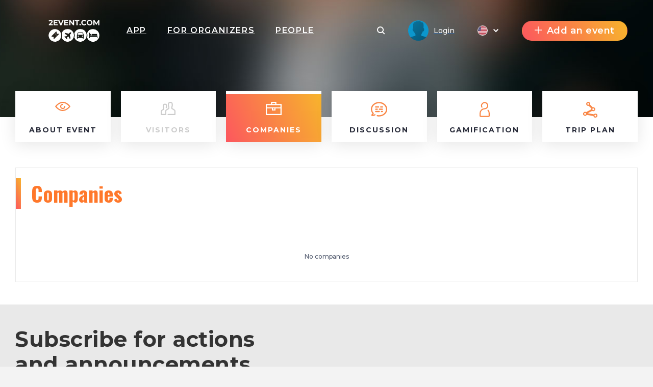

--- FILE ---
content_type: text/html; charset=UTF-8
request_url: https://2event.com/events/1357790/companies
body_size: 26484
content:
<!DOCTYPE html>
<html prefix="og: https://ogp.me/ns#" class="no-js" lang="">
<head>
    <title>Companies Pulse  - 2event.com</title>
    <meta charset="utf-8">
    <meta name="viewport" content="width=device-width,initial-scale=1,maximum-scale=1,user-scalable=no">
    <meta name="format-detection" content="telephone=no">
    <meta name="format-detection" content="address=no">
    <meta name="theme-color" content="#000"><!-- Windows Phone -->
    <meta name="msapplication-navbutton-color" content="#000"><!-- iOS Safari -->
    <meta name="apple-mobile-web-app-status-bar-style" content="#000">
    <meta name="csrf-param" content="_csrf">
<meta name="csrf-token" content="OV3ugvD1gVentRi6z-pPGgmL7-hM6f6rzbhP34OX5KpUApnqnqy5Ft_-feKZ3T5PYN-_kiirmMX_6H687aO2yA==">
    <link rel="stylesheet" href="https://2event.com/dist/styles/vendor.css?v1758899151"/>
    <link rel="stylesheet" href="https://2event.com/dist/styles/main.css?v1758899151"/>

    <link rel="stylesheet" href="https://2event.com/dist/styles/vue/chunk-vendors.css?v1758899151"/>
    <link rel="stylesheet" href="https://2event.com/dist/styles/vue/chunk-common.css?v1758899151"/>
    <link rel="stylesheet" href="https://2event.com/dist/styles/vue/pageHeader.css?v1758899151"/>

    <link rel="manifest" href="/manifest.json">
    <meta name="google-site-verification" content="8hc5MEIO7G99g1RAQwtXm3uYyBTQJTCuT_xuXDfURWg"/>
    <meta name='yandex-verification' content='5daca78df1e04439'/>
    <meta name="interkassa-verification" content="e3254b1e851510389b76e141a8619064"/>
    <meta property="fb:app_id" content="879191630241478">
<style>
        .h2{color:#ff782b}
        .link_meetings{color:#ff782b}
        .block-s__i:before{background-color:#ff782b}
        .shedule-block-wrap{border-left-color:#ff782b}
        .menu-links__i-wrap svg{fill:#ff782b !important}
        .link_meetings span{color:#ff782b !important}
        .uti-Text_FirstWord-typeOne{color:#ff782b !important}
        .b-tabs__tab--active{color:#ff782b !important}
        .b-tabs__tab--active span{color:#ff782b !important}
        .menu-links__i:hover .menu-links__i-name, .menu-links__i:hover .menu-links__i-desc{color:#ff782b}
        .ubr-ButtonRound-plain.ubr-ButtonRound-primary{color:#ff782b !important; border-color: #ff782b !important;}
        .ecc-Company_Link{color:#ff782b !important; }
        .footer__menu-h, .footer__menu-h a{color:#ff782b !important; }
        .ubr-ButtonRound-primary:hover{background:#ff782b !important; color: #fff !important }
        </style>
<style>
            .checkbox_item span:before{background: linear-gradient(67deg, #FC575E, #F7B42C);}
            .h2:before{background: linear-gradient(67deg, #FC575E, #F7B42C);}
            .uti-Title:before{background: linear-gradient(67deg, #FC575E, #F7B42C) !important;}
            .btn--orange{background: linear-gradient(67deg, #FC575E, #F7B42C);}
            .b-tabs__tab:after{background: linear-gradient(67deg, #FC575E, #F7B42C);}
            .b-tabs__subtab:after{background: linear-gradient(67deg, #FC575E, #F7B42C);}
            .menu-links__i--active .menu-links__i-wrap{background: linear-gradient(67deg, #FC575E, #F7B42C);}
            .ubu-Button-primary{background: linear-gradient(67deg, #FC575E, #F7B42C) !important;}
            .our-app{background: linear-gradient(67deg, #FC575E, #F7B42C) !important;}
            .shedule-block-wrap--reklama{background: linear-gradient(67deg, #FC575E, #F7B42C) !important;}
        }</style>
<style>.ph-LangIcon-br {background-image: url(/dist/images/vue/br.svg);}
.ph-LangIcon-en {background-image: url(/dist/images/vue/us.svg);}
.ph-LangIcon-fr {background-image: url(/dist/images/vue/fr.svg);}
.ph-LangIcon-pl {background-image: url(/dist/images/vue/pl.svg);}
.ph-LangIcon-ru {background-image: url(/dist/images/vue/ru.svg);}
.ph-LangIcon-uk {background-image: url(/dist/images/vue/uk.svg);}
</style>        <!-- Google Tag Manager -->
            <noscript><iframe src="//www.googletagmanager.com/ns.html?id=GTM-59FZ8JB" height="0" width="0" style="display:none;visibility:hidden"></iframe></noscript>
        <script>(function(w,d,s,l,i){w[l]=w[l]||[];w[l].push({'gtm.start':
            new Date().getTime(),event:'gtm.js'});var f=d.getElementsByTagName(s)[0],
            j=d.createElement(s),dl=l!='dataLayer'?'&l='+l:'';j.async=true;j.src=
            '//www.googletagmanager.com/gtm.js?id='+i+dl;f.parentNode.insertBefore(j,f);
        })(window,document,'script','dataLayer','GTM-59FZ8JB');</script>
        <!-- End Google Tag Manager -->

    <!-- End Google Analytics -->
    <script async src="https://www.googletagmanager.com/gtag/js?id=UA-35111427-1"></script>
    <script>
        window.dataLayer = window.dataLayer || [];
        function gtag() {
            dataLayer.push(arguments);
        }
        gtag('js', new Date());

                    gtag('config', 'UA-35111427-1');
            gtag('event', 'page_view', { 'send_to': "UA-35111427-1" });
        
                                            </script>
    <!-- End Google Analytics -->

    <!-- Facebook Pixel Code -->
    <script>
        !function(f,b,e,v,n,t,s){if(f.fbq)return;n=f.fbq=function(){n.callMethod?
            n.callMethod.apply(n,arguments):n.queue.push(arguments)};if(!f._fbq)f._fbq=n;
            n.push=n;n.loaded=!0;n.version='2.0';n.queue=[];t=b.createElement(e);t.async=!0;
            t.src=v;s=b.getElementsByTagName(e)[0];s.parentNode.insertBefore(t,s)}(window,
            document,'script','https://connect.facebook.net/en_US/fbevents.js');
    </script>
            <script>
            fbq('init', '1779316669014703');
            fbq('track', 'PageView');
        </script>
        <noscript><img height="1" width="1" style="display:none" src="https://www.facebook.com/tr?id=1779316669014703&ev=PageView&noscript=1"/></noscript>
        <!-- End Facebook Pixel Code -->

</head>
<body data-push="/site/subscribePush"
      data-push_user_id="null"
      data-lang="en">
<!-- begin loader -->
<div id="loader">
    <div class="load-three-bounce">
        <div class="load-child bounce1"><img src="/dist/img/1.svg" alt=""></div>
        <div class="load-child bounce2"><img src="/dist/img/2.svg" alt=""></div>
        <div class="load-child bounce3"><img src="/dist/img/3.svg" alt=""></div>
        <div class="load-child bounce4"><img src="/dist/img/4.svg" alt=""></div>
    </div>
</div>
<!-- finish loader -->
<script src="https://2event.com/dist/scripts/libs.js?v1758899151"></script>
<script>
    var current_lang = '';
    $(document).ready(function () {
        $("#loader").fadeOut("slow");
        // $(".header_white #logo").mouseover(function(){
        //     $(this).attr("src","/dist/img/orange.svg");
        // });
        // $(".header_white #logo").mouseout(function(){
        //     $(this).attr("src","/dist/img/dark.svg");
        // })
    });
</script>
<!-- 

	<a id="show_alert" class="jsOpenModal" href="#alert"></a>
	<div class="b_modal mfp-hide zoom-anim-dialog subscribe-modal pb-3" id="alert" style="max-width: 900px;">
		<div class="title_part">
			<div class="h2 _modal_title"><span>Вітання!</span></div>
		</div>
		<br>
		<hr>
		<br>
		<div class="" style="font-size: 22px; text-align: left;">2Event із івентами для України тепер знаходиться на
			<a class="" href="https://2event.com.ua/" style="">2Event.com.ua</a></div>
		<br>
		<hr>
		<br>
		<div class="subscribe-soc-wrap" style="width: 100% !important; font-size: 22px;">
			<div class="row pt-3 text-center text-dark">
				<div class="col-md-6 col-sm-12 hover-orange-text">
					<div class="row">
						<div class="col-md-12 col-sm-12 pb-3">
							<button class="btn btn--orange cancel-modal" style="padding: 0; background-image: url(/dist/images/vue/us.svg) !important; background-size: cover; background-color: transparent !important; height: 210px; background-position-x: center; background-position-y: center; margin: 0;"></button>
						</div>
					</div>
					<div class="row">
						<div class="col-md-12 col-sm-12">
							<p class="text-center">Stay on 2Event.com</p>
						</div>
						<div class="col-md-12 col-sm-12">
							<p class="text-center">Events for the USA</p>
						</div>
					</div>
				</div>
				<div class="col-md-6 col-sm-12 hover-orange-text">
					<div class="row">
						<div class="col-md-12 col-sm-12 pb-3">
							<a class="btn btn--orange" href="https://2event.com.ua/" style="padding: 0; border-radius: 0; background-image: url(/dist/images/vue/uk.svg) !important; height: 210px; margin: 0;"></a>
						</div>
					</div>
					<div class="row">
						<div class="col-md-12 col-sm-12">
							<p class="text-center">Перейти до 2Event.com.ua</p>
						</div>
						<div class="col-md-12 col-sm-12">
							<p class="text-center">Івенти в Україні</p>
						</div>
					</div>
				</div>
			</div>
		</div>
	</div>
	<script>$(document).ready(function () {
            $('#show_alert').click();
            $('.cancel-modal').click(function (e) {
                $('.mfp-close').click();
            });
        });
	</script>
	<style>

        .hover-orange-text:hover {
            cursor: pointer;
        }

        .hover-orange-text:hover .btn--orange:hover {
            box-shadow: none !important;
        }

        .hover-orange-text:hover p {
            color: #FF5722;
            transition: .3s ease all;
            cursor: pointer;
        }
	</style>
 -->
<style>
    #menuLinks.linksSlideDown .container {
        -webkit-transform: translateY(0);
        transform: translateY(0);
        transition: transform .3s ease-out;
    }
    #menuLinks.linksSlideUp .container {
        -webkit-transform: translateY(-100px);
        transform: translateY(-100px);
        transition: transform .3s ease-out;
    }
    .linksMobSlideDown {
        -webkit-transform: translateY(45px);
        transform: translateY(45px);
        transition: transform .3s ease-out;
    }
    .linksMobSlideUp {
        -webkit-transform: translateY(10px);
        transform: translateY(10px);
        transition: transform .3s ease-out;
    }
    .slideUp {
        -webkit-transform: translateY(-100px);
        transform: translateY(-100px)k;
        transition: transform .3s ease-out;
    }

    .slideDown {
        -webkit-transform: translateY(0);
        transform: translateY(0);
        transition: transform .3s ease-out;
    }
    .tgme_widget_login.large button.tgme_widget_login_button {
        border-radius: 6px;
    }
    #installApp {
        position: absolute;
        z-index: 99;
        right: 12vw;
        background: transparent;
        text-shadow: 1px 1px #f98645;
	    cursor: pointer;
    }
    @media only screen and (max-width: 500px) {
        #installApp {
            position: fixed;
            z-index: 99999999;
            right: 0;
            bottom: 0;
            background: #333;
            color: #fff;
            font-size: 31px;
            text-shadow: 1px 1px #f98645;
            width: 100%;
            height: 70px;
        }
    }
</style>

<header id="header">
	<div
			id="page-header"
			data-translates='{"companies":{"noCompanies":"No companies","companies":"Companies","moreInfo":"More info","visitWebsite":"Visit website","members":"Employee of the company","aboutCompany":"About company"},"app":{"editProfile":"Edit profile","status":"Status","time":"Time","anytime":"Anytime","selecttime":"Select time","comment":"comment","makeanappointment":"Make an appointment","editanappointment":"Edit an appointment","reasonforcancellation":"Reason for cancellation","themeetingrejected":"The meeting rejected","meetingappointed":"Meeting appointed","themeetingcanceled":"The meeting is canceled","Settings":"Settings","rejectappointment":"Reject appointment","adminPanel":"Admin panel"},"vue":{"from":"from","myFriends":"My friends","lookingFor":"Looking for","filterBy":"Filter by","interestCategory":"Interest Category","transportTo":"Transport to","mySkills":"mySkills","sortBy":"Sort by","clearFilter":"Clear filter","noVisitors":"No Visitors","loadMore":"Load more","age":"Age","leavethecity":"Leave the city","comingtothecity":"Coming to the city","lookingforaccommodation":"Looking for accommodation","rentanapartment":"Rent an apartment","appointment":"Appointment","meetingplace":"Meeting place","date":"Date","addyourcomment":"addyourcomment","viewall":"VIEW ALL","viewmore":"view more","awaitingResponse":"Awaiting Response","Interested":"Interested","aboutMe":"About me"},"myProfile":{"myProfile":"My profile","myEvents":"My events","myTickets":"My tickets","myAppointments":"My appointments","myCalendar":"My calendar","unreadMessages":"Unread messages","privacy":"Privacy","friends":"Friends","allEvents":"All events","futuredEvents":"Futured events","pastEvents":"Past events","favorites":"Favorites","lookedEarlier":"Already viewed","viewAll":"View all","downloadMobileApp":"Download mobile app","downloadMobileAppDescription":"Download mobile app description","showEmail":"Show email","hidePhone":"Hide phone","hideMyTripPlan":"Hide my trip plan","hideMeFromVisitorList":"Hide me from visitors list","allTickets":"All tickets","date":"date","time":"time","cost":"cost","downloadTicket":"Download ticket","sendToEmail":"Send to email","addToCalendar":"Add to calendar","ticketsBannerTitle":"Tickets banner title","ticketsBannerSubtitile":"Install our app to never lose your tickets","myMessages":"My messages","search":"search","allMessages":"All messages","playmates":"playmates","isTyping":"Is typing...","yourMessage":"Your message","online":"online","notifications":"Notifications","logout":"Logout"},"layout":{"addEvent":"Add an event","create":"Create","login":"Login","search":"Search","navApp":"App","navEvent":"Event","navTravel":"Travel","navPeople":"People","referalSystem":"Referal system","orderApp":"Order App"}}'
			data-token=''
			data-search-action="/events"
			data-search-field-url="/events/autocomplete"
			data-is-header-white-string="false"
			data-home-url="https://2event.com"
			data-app-url="/Buy_app_for_event"
			data-about-url="/site/aboutus"
			data-contacts-url="/site/contacts"
			data-events-url="/events"
			data-travel-url="/site/features?id=item_8"
			data-people-url="/people"
			data-facebook-url="#"
			data-instagram-url="#"
			data-telegram-url="#"
			data-twitter-url="#"
			data-black-friday-url="/BlackFriday"
			data-active-navigation-item=""
			data-create-event-url="/admin/events/create"
			data-create-event-new-url="/admin/start"
			data-new-appointments-count-string="0"
			data-new-messages-count-string="0"
			data-logo-url="https://2event.com/media/providers/spys_-_logo_white.svg"
            

        			data-my-profile-url="/profile"
			data-my-events-url="/profile/myevents"
			data-for-organizers-url="/site/org"
			data-my-tickets-url="/profile/mytickets"
			data-referal-system-url="/referrers"
			data-my-messages-url="/profile/mymessages"
			data-notifications-url="/profile/notification"
			data-my-appointments-url="/profile/mymeeting"
			data-my-calendar-url="/profile/calendar"
			data-admin-panel-url="/admin/events"
			data-settings-url="/profile/settings"
			data-show-profile-header-string="false"
			data-user-id=""
			data-space-for-tabs="true"
			data-current-language="en"
			data-languages-urls-string='{"br":"\/br\/events\/1357790\/companies","en":"\/events\/1357790\/companies","fr":"\/fr\/events\/1357790\/companies","pl":"\/pl\/events\/1357790\/companies","ru":"\/ru\/events\/1357790\/companies","uk":"\/uk\/events\/1357790\/companies"}'
			data-show-custom-menu-string="false"
			data-menu-urls-string='[]'
			data-show-language-selector-string="true"
			data-show-app-link-string="true"
			data-show-app-link-mobile-string="true"
			data-show-people-link-string="true"
			data-show-travel-link-string="false"
			data-show-for-organizers-link-string="true"
			data-show-event-link-string="false"
			data-show-event-header-string="true"
			data-event-id=""
			data-event-12h-time-format-string="1"
	>
	</div>
</header>

		<style>
			.headerBg {
                background: url('/') center center / cover;
                /*background: url('data:image/png;base64,*//*') center center / cover;*/
                align-items: flex-start;
			}
            .menu-links--fixed > .container {
	            top:60px !important;
            }
            .headerBg .ph-PageHeader {
				height: 150px;

			}
            .menu-links--fixed  .menu-links__i-wrap {
                height: 100px;
            }

            .menu-links--fixed .menu-links__img-wrap {
                margin-top: 0;
                height: 30px !important;
                min-height: 30px;
            }

            .menu-links--fixed .menu-links__i-desc {
                margin-top: 0;
            }
            .ph-PageHeaderWrap__Mask {
	            z-index: 1 !important;
            }
            .menu-links__i{
                z-index: 2 !important;
            }
            .ph-PageHeaderWrapContainer .ph-PageHeader {
                height: 100px !important;
            }
            @media only screen and (max-width: 1366px) {
                .menu-links-mob{
                    background-color: transparent!important;
                    padding-left: 0!important;
                    top: 85px !important;
                    z-index: 111;
                    width: 100%;
                    position: fixed;
                }

                .menu-links-mob__wrap {
                    justify-content: center !important;
                    align-items: center;
                    padding: 0;
                    display: flex;
                    width: 100%;
                }

                .menu-links-mob__el {
                    width: 11%;
                    min-width: 11%;
                    border-radius: 5px;
                    margin-right: 15px;
                    box-shadow: 0 5px 15px 2px rgba(0, 0, 0, 0.8);
                    align-items: center !important;
                    display: flex;
                    text-align: center;
                    justify-content: center;
                    background-color: #fff;
                    padding: 15px !important;
                }
                .menu-links-mob__ell {
                    margin-right: 0 !important;
                }
            }
            @media only screen and (max-width: 500px) {
                .menu-links-mob{
                    background-color:transparent!important;
                    padding-left:0!important;
                    top: 85px !important;
	                z-index: 111;
                }

                .menu-links-mob__wrap {
                   justify-content: center;
                    padding: 0;
                }

                .menu-links-mob__el {
                    width: 11%;
                    min-width: 11%;
                    border-radius: 5px;
                    margin-right: 15px;
                    box-shadow: 0 5px 15px 2px rgba(0, 0, 0, 0.8);
                    align-items: center !important;
                    padding: 0 !important;
                }
                .menu-links-mob__ell {
                    margin-right: 0 !important;
                }
                .ph-PageHeaderStickedTop  .ph-PageHeader {
                    align-items: flex-start !important;
                    padding-bottom: 0;
                    padding-top: 20px;
                }
                .ph-PageHeaderStickedTop  .ph-PageHeader .ph-PageHeader_Item:first-child {
                    padding-top: 20px;
                }
            }
		</style>
<script>
    ch();
    function ch() {
        let timerId = setInterval(function (e) {
            if ($('.lua-UserDropdown.ivu-dropdown').length > 0) {
                clearInterval(timerId);
                $('.lua-UserDropdown.ivu-dropdown').on('click', function(e) {
                    // console.log(e);
	                if ($('.lua-UserDropdown.ivu-dropdown').hasClass('lua-UserDropdown-arrow')) {
                        $('#menuLinks').hide();
	                } else {
                        $('#menuLinks').show();
	                }

                    $(document).click(function(event) {
                        if ($('.lua-UserDropdown.ivu-dropdown').hasClass('lua-UserDropdown-arrow')) {
                            $('#menuLinks').hide();
                        } else {
                            $('#menuLinks').show();
                        }
                        if (!$(event.target).closest(".lua-UserDropdown.ivu-dropdown").length) {
                            $('#menuLinks').show();
                        }
                    });
                });
            }

        }, 2000);

    }
</script>
 
<style>
	.ph-Navigation_Item.installApp{
		cursor: pointer;
	}
</style>
<script>
    /*ch();

    function ch() {
        let timerId = setInterval(function (e) {
            if ($('.lua-UserDropdown.ivu-dropdown').length>0) {
                clearInterval(timerId);
                $('.lua-UserDropdown.ivu-dropdown').on('click', function(e) {
                    // console.log(e);
                    $('#menuLinks').hide();
                    $(document).click(function(event) {
                        // console.log(event);
                        if (!$(event.target).closest(".lua-UserDropdown.ivu-dropdown").length) {
                            $('#menuLinks').show();
                        }
                    });
                });
            }

        }, 2000);

    }*/

    /*var new_scroll_position = 0;
    var last_scroll_position;
    var header = document.getElementById("header");
    var headerHeight = '150px';
    var headerHeightMob = '60px';

    var PageHeader = $('#PageHeader');

    window.addEventListener('DOMContentLoaded', function(dcl) {
        window.addEventListener('scroll', function(e) {
            var navbar = $('.ph-PageHeader');
            last_scroll_position = window.scrollY;
            if (window.scrollY > 0) {

                if ($(PageHeader.children()[0]).hasClass('notfixed')) {
                    $('#PageHeaderFixed').remove();
                    let height = headerHeight;
                    if (window.innerWidth <= 500) {
                        height = headerHeightMob;
                    }
                    PageHeader.prepend('<div id="PageHeaderFixed" class="fixed"><style>.ph-PageHeader{height: '+height+' !important;position: fixed!important;width: 100%}</style></div>');
                }

            } else {
                if ($(PageHeader.children()[0]).hasClass('fixed')) {
                    $('#PageHeaderFixed').remove();
                    PageHeader.prepend('<div id="PageHeaderFixed" class="notfixed"><style>.ph-PageHeader{height: inherit; position: relative!important;width: auto; background: transparent !important;}</style></div>');
                }

            }
            var headerBg = $('.ph-PageHeaderWrap_HeaderBg').height();
            // Scrolling down
	                   let headerBgHeight =  $('.ph-PageHeaderWrap_HeaderBg').length > 0 ?  $('.ph-PageHeaderWrap_HeaderBg').height():10;


                if (new_scroll_position < last_scroll_position && last_scroll_position > headerBgHeight) {
                    // header.removeClass('slideDown').addClass('slideUp');
                                        navbar.removeClass("slideDown");
                    navbar.addClass("slideUp");
                    // $('.ph-PageHeaderProfile').slideToggle();
                    // Scrolling up
                } else if (new_scroll_position > last_scroll_position) {
                    // header.removeClass('slideUp').addClass('slideDown');
                                        navbar.removeClass("slideUp");
                    navbar.addClass("slideDown");
                }


            new_scroll_position = last_scroll_position;
        });
    });*/


</script>

<section id="menuLinks" class="menu-links on_event">
    <div class="container">
        <div class="row">
            <div class="col-md-2 menu-links__i ">
                <a class="menu-links__i-wrap row m-0" href="/events/1357790">
                    <div class="menu-links__img-wrap">
                        <svg width="30" height="18" xmlns="http://www.w3.org/2000/svg" viewBox="0 0 29.445 17.832">
                            <defs>
                                <style>.asa {
                                        fill: #F98645
                                    }</style>
                            </defs>
                            <path class="asa"
                                  d="M29.207 8.236C24.76 2.774 19.958 0 14.921 0a14.99 14.99 0 0 0-6.01 1.315 21.056 21.056 0 0 0-4.622 2.839A24.081 24.081 0 0 0 .208 8.278a1.089 1.089 0 0 0 .03 1.321c4.441 5.468 9.249 8.236 14.286 8.236a14.99 14.99 0 0 0 6.01-1.315 21.056 21.056 0 0 0 4.622-2.839 24.081 24.081 0 0 0 4.081-4.124 1.089 1.089 0 0 0-.03-1.321zm-5.451 3.794a15.312 15.312 0 0 1-9.231 3.644c-4.153 0-8.2-2.275-12.05-6.765a23.766 23.766 0 0 1 3.209-3.1 15.312 15.312 0 0 1 9.231-3.644c4.153 0 8.2 2.275 12.05 6.765a23.4 23.4 0 0 1-3.209 3.099z"/>
                            <path class="asa"
                                  d="M18.707 7.837a1.084 1.084 0 0 0-1.082 1.08 2.909 2.909 0 1 1-2.909-2.905 1.08 1.08 0 1 0 0-2.161 5.066 5.066 0 1 0 5.073 5.066 1.084 1.084 0 0 0-1.082-1.08z"/>
                        </svg>
                    </div>
                    <div class="menu-links__i-name">About event</div>
                     <svg class="mt-3 arrow-down" width="17" height="17" xmlns="http://www.w3.org/2000/svg"
                         viewBox="0 0 17.666 10.246">
                        <path d="M16.959.707L8.834 8.832.707.707" fill="none" stroke="#fff" stroke-width="2"/>
                    </svg>
                </a>
            </div>
            <div class="col-md-2 menu-links__i menu-links__i--disabled">
                <a class="menu-links__i-wrap row m-0"
                                      >
                    <div class="menu-links__img-wrap">
                        <svg width="29" height="26" xmlns="http://www.w3.org/2000/svg" viewBox="0 0 29.293 26.363">
                            <path d="M28.241 15.889a31.013 31.013 0 0 0-5.012-3.283V10.06a2.74 2.74 0 0 0 .751-1.891V4.442A4.45 4.45 0 0 0 19.533 0h-.8a4.45 4.45 0 0 0-4.447 4.442V8.17a2.73 2.73 0 0 0 .751 1.891v2.545a30.751 30.751 0 0 0-5.012 3.283 2.886 2.886 0 0 0-1.052 2.233V24.2H2.164v-5.6a.4.4 0 0 1 .138-.3 22.558 22.558 0 0 1 4.117-2.635 1.226 1.226 0 0 0 .681-1.097v-2.929a1.089 1.089 0 0 0-.481-.9.279.279 0 0 1-.132-.24V7.461A1.661 1.661 0 0 1 8.15 5.8h.65a1.661 1.661 0 0 1 1.659 1.657V10.5a.279.279 0 0 1-.132.24 1.083 1.083 0 1 0 1.2 1.8 2.446 2.446 0 0 0 1.1-2.04V7.461A3.822 3.822 0 0 0 8.8 3.644h-.65a3.822 3.822 0 0 0-3.822 3.818V10.5a2.447 2.447 0 0 0 .613 1.621v1.873a24 24 0 0 0-4.009 2.633A2.556 2.556 0 0 0 0 18.6v6.681a1.084 1.084 0 0 0 1.082 1.08h8.973a1.084 1.084 0 0 0 1.082-1.08v-7.159a.724.724 0 0 1 .264-.564 28.574 28.574 0 0 1 5.1-3.271 1.254 1.254 0 0 0 .7-1.122v-3.6a1.089 1.089 0 0 0-.481-.9.605.605 0 0 1-.27-.5V4.442a2.285 2.285 0 0 1 2.284-2.281h.805a2.285 2.285 0 0 1 2.284 2.281V8.17a.6.6 0 0 1-.27.5 1.081 1.081 0 0 0-.481.9v3.6a1.265 1.265 0 0 0 .7 1.122 28.207 28.207 0 0 1 5.1 3.271.724.724 0 0 1 .264.564V24.2H14.647a1.08 1.08 0 1 0 0 2.161h13.564a1.084 1.084 0 0 0 1.082-1.08v-7.159a2.886 2.886 0 0 0-1.052-2.233z"
                                  fill="#f98645"/>
                        </svg>
                    </div>
                    <div class="menu-links__i-name">Visitors</div>
                    <div class="menu-links__i-desc"></div>
                     <svg class="mt-3 arrow-down" width="17" height="17" xmlns="http://www.w3.org/2000/svg"
                         viewBox="0 0 17.666 10.246">
                        <path d="M16.959.707L8.834 8.832.707.707" fill="none" stroke="#fff" stroke-width="2"/>
                    </svg>
                </a>
            </div>
                        <div class="col-md-2 menu-links__i menu-links__i--active">
                <a class="menu-links__i-wrap row m-0" href="/events/1357790/companies">
                    <div class="menu-links__img-wrap">
                       <svg xmlns="http://www.w3.org/2000/svg" width="31" height="26" viewBox="0 0 31 26"></defs><g transform="translate(-2 -31.035)"><path class="a" style="fill: #fff;" d="M22.663,35.286V31.035H12.337v4.251H2V57.035H33V35.286ZM14.5,33.163h6v2.123h-6V33.163Zm16.333,4.251v4.349H4.165V37.414ZM16.057,43.891h2.887v2.093H16.057ZM4.165,54.907V43.891h9.727v4.221h7.216V43.891h9.727V54.907Z"/></g></svg>
                    </div>
                    <div class="menu-links__i-name">Companies</div>
                     <svg class="mt-3 arrow-down" width="17" height="17" xmlns="http://www.w3.org/2000/svg"
                         viewBox="0 0 17.666 10.246">
                        <path d="M16.959.707L8.834 8.832.707.707" fill="none" stroke="#fff" stroke-width="2"/>
                    </svg>
                </a>
            </div>
                        <div class="col-md-2 menu-links__i ">
              <a class="menu-links__i-wrap row m-0" href="/events/1357790/discussion">
                <div class="menu-links__img-wrap">
                  <svg xmlns="http://www.w3.org/2000/svg" width="32" height="29" viewBox="0 0 32.86 29.11">
                    <path d="M28,4.21A17.41,17.41,0,0,0,16.43,0,17.45,17.45,0,0,0,4.87,4.21,13.66,13.66,0,0,0,0,14.55a13.58,13.58,0,0,0,3.18,8.61A4.86,4.86,0,0,1,1.52,25a1.63,1.63,0,0,0,.66,3A10.34,10.34,0,0,0,8.79,26.8a1.21,1.21,0,1,0-1.25-2.08,7.16,7.16,0,0,1-3.12,1,7.67,7.67,0,0,0,1.31-2.31,1.22,1.22,0,0,0-.24-1.24,11,11,0,0,1-3.07-7.57c0-6.68,6.29-12.12,14-12.12s14,5.44,14,12.12-6.28,12.13-14,12.13a15.89,15.89,0,0,1-3.31-.34,1.21,1.21,0,1,0-.51,2.37,18.22,18.22,0,0,0,3.82.4A17.43,17.43,0,0,0,28,24.9a13.7,13.7,0,0,0,4.87-10.35A13.66,13.66,0,0,0,28,4.21Z"
                          fill="#f98645"/>
                    <path d="M23.21,8.74H19.64a1.22,1.22,0,0,0,0,2.43h3.57a1.22,1.22,0,1,0,0-2.43Z"
                          fill="#f98645"/>
                    <path d="M15.35,8.74H9.66a1.22,1.22,0,1,0,0,2.43h5.69a1.22,1.22,0,1,0,0-2.43Z"
                          fill="#f98645"/>
                    <path d="M23.21,13.34H17a1.22,1.22,0,0,0,0,2.43h6.18a1.22,1.22,0,0,0,0-2.43Z"
                          fill="#f98645"/>
                    <path d="M12.73,13.34H9.65a1.22,1.22,0,0,0,0,2.43h3.08a1.22,1.22,0,1,0,0-2.43Z"
                          fill="#f98645"/>
                    <path d="M23.21,17.94h-2a1.21,1.21,0,0,0,0,2.42h2a1.21,1.21,0,1,0,0-2.42Z" fill="#f98645"/>
                    <path d="M16.88,17.94H9.65a1.21,1.21,0,1,0,0,2.42h7.23a1.21,1.21,0,1,0,0-2.42Z"
                          fill="#f98645"/>
                  </svg>
                </div>
                <div class="menu-links__i-name">Discussion</div>
                <svg class="mt-3 arrow-down" width="17" height="17" xmlns="http://www.w3.org/2000/svg"
                     viewBox="0 0 17.666 10.246">
                  <path d="M16.959.707L8.834 8.832.707.707" fill="none" stroke="#fff" stroke-width="2"/>
                </svg>
              </a>
            </div>
            <div class="col-md-2 menu-links__i ">
                            <a class="menu-links__i-wrap row m-0 jsOpenModal"
                 href="#login">
                                    <div class="menu-links__img-wrap">
                        <svg width="20" height="30" xmlns="http://www.w3.org/2000/svg" viewBox="0 0 19.973 29.293">
                            <path d="M17.333 15.343A1.08 1.08 0 0 0 15.74 16.8a7.8 7.8 0 0 1 2.061 5.288v4.64a.4.4 0 0 1-.4.4H2.55a.4.4 0 0 1-.4-.4V22.09a7.822 7.822 0 0 1 7.819-7.809 7.129 7.129 0 1 0-6.3-3.758A1.085 1.085 0 0 0 5.583 9.5a4.991 4.991 0 1 1 4.4 2.629A9.987 9.987 0 0 0 0 22.1v4.64a2.561 2.561 0 0 0 2.56 2.557h14.851a2.561 2.561 0 0 0 2.56-2.557V22.1a9.945 9.945 0 0 0-2.638-6.757z"
                                  fill="#f98645"/>
                        </svg>
                    </div>
                    <div class="menu-links__i-name">Gamification</div>
                     <svg class="mt-3 arrow-down" width="17" height="17" xmlns="http://www.w3.org/2000/svg"
                         viewBox="0 0 17.666 10.246">
                        <path d="M16.959.707L8.834 8.832.707.707" fill="none" stroke="#fff" stroke-width="2"/>
                    </svg>
                </a>
            </div>

            
            <div class="col-md-2 menu-links__i ">
                                <a class="menu-links__i-wrap row m-0 jsOpenModal"
                   href="#login" data-fd="fsaf">
                                    <div class="menu-links__img-wrap">
                        <svg width="28" height="31" xmlns="http://www.w3.org/2000/svg" viewBox="0 0 28.184 31.012">
                            <path d="M24.247 23.143a3.925 3.925 0 0 0-3 1.4L9.18 22.451l8.657-4.729a3.939 3.939 0 1 0 1.17-7.043L13.68 5.5a3.965 3.965 0 1 0-2.7 2.259l5.411 5.262a3.889 3.889 0 0 0-.279 1.448c0 .067.007.132.011.2L5.966 20.212a3.933 3.933 0 1 0 1.292 5.461l13.154 2.275a3.934 3.934 0 1 0 3.834-4.805zM21.88 14.47a1.833 1.833 0 1 1-1.833-1.834 1.835 1.835 0 0 1 1.833 1.834zM8.236 3.934a1.834 1.834 0 1 1 1.834 1.834 1.836 1.836 0 0 1-1.834-1.834zM3.934 25.41a1.834 1.834 0 1 1 1.834-1.834 1.836 1.836 0 0 1-1.834 1.834zm20.313 3.5a1.834 1.834 0 1 1 1.833-1.832 1.836 1.836 0 0 1-1.833 1.834z"
                                  fill="#f98645"/>
                        </svg>
                    </div>
                    <div class="menu-links__i-name">Trip plan</div>
                                         <svg class="mt-3 arrow-down" width="17" height="17" xmlns="http://www.w3.org/2000/svg"
                         viewBox="0 0 17.666 10.246">
                        <path d="M16.959.707L8.834 8.832.707.707" fill="none" stroke="#fff" stroke-width="2"/>
                    </svg>
                </a>
            </div>

        </div>
    </div>
</section>
<div
    id="event-appointment-dashboard"
    data-event-id="1357790"
    data-language="en"
    data-current-user-id=""
    data-token=""
    data-translates='{&quot;companies&quot;:{&quot;noCompanies&quot;:&quot;No companies&quot;,&quot;companies&quot;:&quot;Companies&quot;,&quot;moreInfo&quot;:&quot;More info&quot;,&quot;visitWebsite&quot;:&quot;Visit website&quot;,&quot;members&quot;:&quot;Employee of the company&quot;,&quot;aboutCompany&quot;:&quot;About company&quot;},&quot;app&quot;:{&quot;editProfile&quot;:&quot;Edit profile&quot;,&quot;status&quot;:&quot;Status&quot;,&quot;time&quot;:&quot;Time&quot;,&quot;anytime&quot;:&quot;Anytime&quot;,&quot;selecttime&quot;:&quot;Select time&quot;,&quot;comment&quot;:&quot;comment&quot;,&quot;makeanappointment&quot;:&quot;Make an appointment&quot;,&quot;editanappointment&quot;:&quot;Edit an appointment&quot;,&quot;reasonforcancellation&quot;:&quot;Reason for cancellation&quot;,&quot;themeetingrejected&quot;:&quot;The meeting rejected&quot;,&quot;meetingappointed&quot;:&quot;Meeting appointed&quot;,&quot;themeetingcanceled&quot;:&quot;The meeting is canceled&quot;,&quot;Settings&quot;:&quot;Settings&quot;,&quot;rejectappointment&quot;:&quot;Reject appointment&quot;,&quot;adminPanel&quot;:&quot;Admin panel&quot;},&quot;vue&quot;:{&quot;from&quot;:&quot;from&quot;,&quot;myFriends&quot;:&quot;My friends&quot;,&quot;lookingFor&quot;:&quot;Looking for&quot;,&quot;filterBy&quot;:&quot;Filter by&quot;,&quot;interestCategory&quot;:&quot;Interest Category&quot;,&quot;transportTo&quot;:&quot;Transport to&quot;,&quot;mySkills&quot;:&quot;mySkills&quot;,&quot;sortBy&quot;:&quot;Sort by&quot;,&quot;clearFilter&quot;:&quot;Clear filter&quot;,&quot;noVisitors&quot;:&quot;No Visitors&quot;,&quot;loadMore&quot;:&quot;Load more&quot;,&quot;age&quot;:&quot;Age&quot;,&quot;leavethecity&quot;:&quot;Leave the city&quot;,&quot;comingtothecity&quot;:&quot;Coming to the city&quot;,&quot;lookingforaccommodation&quot;:&quot;Looking for accommodation&quot;,&quot;rentanapartment&quot;:&quot;Rent an apartment&quot;,&quot;appointment&quot;:&quot;Appointment&quot;,&quot;meetingplace&quot;:&quot;Meeting place&quot;,&quot;date&quot;:&quot;Date&quot;,&quot;addyourcomment&quot;:&quot;addyourcomment&quot;,&quot;viewall&quot;:&quot;VIEW ALL&quot;,&quot;viewmore&quot;:&quot;view more&quot;,&quot;awaitingResponse&quot;:&quot;Awaiting Response&quot;,&quot;Interested&quot;:&quot;Interested&quot;,&quot;aboutMe&quot;:&quot;About me&quot;},&quot;myProfile&quot;:{&quot;myProfile&quot;:&quot;My profile&quot;,&quot;myEvents&quot;:&quot;My events&quot;,&quot;myTickets&quot;:&quot;My tickets&quot;,&quot;myAppointments&quot;:&quot;My appointments&quot;,&quot;myCalendar&quot;:&quot;My calendar&quot;,&quot;unreadMessages&quot;:&quot;Unread messages&quot;,&quot;privacy&quot;:&quot;Privacy&quot;,&quot;friends&quot;:&quot;Friends&quot;,&quot;allEvents&quot;:&quot;All events&quot;,&quot;futuredEvents&quot;:&quot;Futured events&quot;,&quot;pastEvents&quot;:&quot;Past events&quot;,&quot;favorites&quot;:&quot;Favorites&quot;,&quot;lookedEarlier&quot;:&quot;Already viewed&quot;,&quot;viewAll&quot;:&quot;View all&quot;,&quot;downloadMobileApp&quot;:&quot;Download mobile app&quot;,&quot;downloadMobileAppDescription&quot;:&quot;Download mobile app description&quot;,&quot;showEmail&quot;:&quot;Show email&quot;,&quot;hidePhone&quot;:&quot;Hide phone&quot;,&quot;hideMyTripPlan&quot;:&quot;Hide my trip plan&quot;,&quot;hideMeFromVisitorList&quot;:&quot;Hide me from visitors list&quot;,&quot;allTickets&quot;:&quot;All tickets&quot;,&quot;date&quot;:&quot;date&quot;,&quot;time&quot;:&quot;time&quot;,&quot;cost&quot;:&quot;cost&quot;,&quot;downloadTicket&quot;:&quot;Download ticket&quot;,&quot;sendToEmail&quot;:&quot;Send to email&quot;,&quot;addToCalendar&quot;:&quot;Add to calendar&quot;,&quot;ticketsBannerTitle&quot;:&quot;Tickets banner title&quot;,&quot;ticketsBannerSubtitile&quot;:&quot;Install our app to never lose your tickets&quot;,&quot;myMessages&quot;:&quot;My messages&quot;,&quot;search&quot;:&quot;search&quot;,&quot;allMessages&quot;:&quot;All messages&quot;,&quot;playmates&quot;:&quot;playmates&quot;,&quot;isTyping&quot;:&quot;Is typing...&quot;,&quot;yourMessage&quot;:&quot;Your message&quot;,&quot;online&quot;:&quot;online&quot;,&quot;notifications&quot;:&quot;Notifications&quot;,&quot;logout&quot;:&quot;Logout&quot;},&quot;layout&quot;:{&quot;addEvent&quot;:&quot;Add an event&quot;,&quot;create&quot;:&quot;Create&quot;,&quot;login&quot;:&quot;Login&quot;,&quot;search&quot;:&quot;Search&quot;,&quot;navApp&quot;:&quot;App&quot;,&quot;navEvent&quot;:&quot;Event&quot;,&quot;navTravel&quot;:&quot;Travel&quot;,&quot;navPeople&quot;:&quot;People&quot;,&quot;referalSystem&quot;:&quot;Referal system&quot;,&quot;orderApp&quot;:&quot;Order App&quot;}}'
    data-current-language='en'
></div>

<div
    id="event-comment-actualizer"
    data-event-id="1357790"
    data-language="en"
    data-current-user-id=""
    data-token=""
    data-translates='{&quot;companies&quot;:{&quot;noCompanies&quot;:&quot;No companies&quot;,&quot;companies&quot;:&quot;Companies&quot;,&quot;moreInfo&quot;:&quot;More info&quot;,&quot;visitWebsite&quot;:&quot;Visit website&quot;,&quot;members&quot;:&quot;Employee of the company&quot;,&quot;aboutCompany&quot;:&quot;About company&quot;},&quot;app&quot;:{&quot;editProfile&quot;:&quot;Edit profile&quot;,&quot;status&quot;:&quot;Status&quot;,&quot;time&quot;:&quot;Time&quot;,&quot;anytime&quot;:&quot;Anytime&quot;,&quot;selecttime&quot;:&quot;Select time&quot;,&quot;comment&quot;:&quot;comment&quot;,&quot;makeanappointment&quot;:&quot;Make an appointment&quot;,&quot;editanappointment&quot;:&quot;Edit an appointment&quot;,&quot;reasonforcancellation&quot;:&quot;Reason for cancellation&quot;,&quot;themeetingrejected&quot;:&quot;The meeting rejected&quot;,&quot;meetingappointed&quot;:&quot;Meeting appointed&quot;,&quot;themeetingcanceled&quot;:&quot;The meeting is canceled&quot;,&quot;Settings&quot;:&quot;Settings&quot;,&quot;rejectappointment&quot;:&quot;Reject appointment&quot;,&quot;adminPanel&quot;:&quot;Admin panel&quot;},&quot;vue&quot;:{&quot;from&quot;:&quot;from&quot;,&quot;myFriends&quot;:&quot;My friends&quot;,&quot;lookingFor&quot;:&quot;Looking for&quot;,&quot;filterBy&quot;:&quot;Filter by&quot;,&quot;interestCategory&quot;:&quot;Interest Category&quot;,&quot;transportTo&quot;:&quot;Transport to&quot;,&quot;mySkills&quot;:&quot;mySkills&quot;,&quot;sortBy&quot;:&quot;Sort by&quot;,&quot;clearFilter&quot;:&quot;Clear filter&quot;,&quot;noVisitors&quot;:&quot;No Visitors&quot;,&quot;loadMore&quot;:&quot;Load more&quot;,&quot;age&quot;:&quot;Age&quot;,&quot;leavethecity&quot;:&quot;Leave the city&quot;,&quot;comingtothecity&quot;:&quot;Coming to the city&quot;,&quot;lookingforaccommodation&quot;:&quot;Looking for accommodation&quot;,&quot;rentanapartment&quot;:&quot;Rent an apartment&quot;,&quot;appointment&quot;:&quot;Appointment&quot;,&quot;meetingplace&quot;:&quot;Meeting place&quot;,&quot;date&quot;:&quot;Date&quot;,&quot;addyourcomment&quot;:&quot;addyourcomment&quot;,&quot;viewall&quot;:&quot;VIEW ALL&quot;,&quot;viewmore&quot;:&quot;view more&quot;,&quot;awaitingResponse&quot;:&quot;Awaiting Response&quot;,&quot;Interested&quot;:&quot;Interested&quot;,&quot;aboutMe&quot;:&quot;About me&quot;},&quot;myProfile&quot;:{&quot;myProfile&quot;:&quot;My profile&quot;,&quot;myEvents&quot;:&quot;My events&quot;,&quot;myTickets&quot;:&quot;My tickets&quot;,&quot;myAppointments&quot;:&quot;My appointments&quot;,&quot;myCalendar&quot;:&quot;My calendar&quot;,&quot;unreadMessages&quot;:&quot;Unread messages&quot;,&quot;privacy&quot;:&quot;Privacy&quot;,&quot;friends&quot;:&quot;Friends&quot;,&quot;allEvents&quot;:&quot;All events&quot;,&quot;futuredEvents&quot;:&quot;Futured events&quot;,&quot;pastEvents&quot;:&quot;Past events&quot;,&quot;favorites&quot;:&quot;Favorites&quot;,&quot;lookedEarlier&quot;:&quot;Already viewed&quot;,&quot;viewAll&quot;:&quot;View all&quot;,&quot;downloadMobileApp&quot;:&quot;Download mobile app&quot;,&quot;downloadMobileAppDescription&quot;:&quot;Download mobile app description&quot;,&quot;showEmail&quot;:&quot;Show email&quot;,&quot;hidePhone&quot;:&quot;Hide phone&quot;,&quot;hideMyTripPlan&quot;:&quot;Hide my trip plan&quot;,&quot;hideMeFromVisitorList&quot;:&quot;Hide me from visitors list&quot;,&quot;allTickets&quot;:&quot;All tickets&quot;,&quot;date&quot;:&quot;date&quot;,&quot;time&quot;:&quot;time&quot;,&quot;cost&quot;:&quot;cost&quot;,&quot;downloadTicket&quot;:&quot;Download ticket&quot;,&quot;sendToEmail&quot;:&quot;Send to email&quot;,&quot;addToCalendar&quot;:&quot;Add to calendar&quot;,&quot;ticketsBannerTitle&quot;:&quot;Tickets banner title&quot;,&quot;ticketsBannerSubtitile&quot;:&quot;Install our app to never lose your tickets&quot;,&quot;myMessages&quot;:&quot;My messages&quot;,&quot;search&quot;:&quot;search&quot;,&quot;allMessages&quot;:&quot;All messages&quot;,&quot;playmates&quot;:&quot;playmates&quot;,&quot;isTyping&quot;:&quot;Is typing...&quot;,&quot;yourMessage&quot;:&quot;Your message&quot;,&quot;online&quot;:&quot;online&quot;,&quot;notifications&quot;:&quot;Notifications&quot;,&quot;logout&quot;:&quot;Logout&quot;},&quot;layout&quot;:{&quot;addEvent&quot;:&quot;Add an event&quot;,&quot;create&quot;:&quot;Create&quot;,&quot;login&quot;:&quot;Login&quot;,&quot;search&quot;:&quot;Search&quot;,&quot;navApp&quot;:&quot;App&quot;,&quot;navEvent&quot;:&quot;Event&quot;,&quot;navTravel&quot;:&quot;Travel&quot;,&quot;navPeople&quot;:&quot;People&quot;,&quot;referalSystem&quot;:&quot;Referal system&quot;,&quot;orderApp&quot;:&quot;Order App&quot;}}'
></div>
<section id="menuLinksMob" class="menu-links-mob" style="display: none">
    <div class="menu-links-mob__wrap">
        <a class="menu-links-mob__el" href="/events/1357790">
          <svg width="20" height="12" xmlns="http://www.w3.org/2000/svg" viewBox="0 0 29.445 17.832"><defs><style>.asa{fill:#F98645}</style></defs><path class="asa" d="M29.207 8.236C24.76 2.774 19.958 0 14.921 0a14.99 14.99 0 0 0-6.01 1.315 21.056 21.056 0 0 0-4.622 2.839A24.081 24.081 0 0 0 .208 8.278a1.089 1.089 0 0 0 .03 1.321c4.441 5.468 9.249 8.236 14.286 8.236a14.99 14.99 0 0 0 6.01-1.315 21.056 21.056 0 0 0 4.622-2.839 24.081 24.081 0 0 0 4.081-4.124 1.089 1.089 0 0 0-.03-1.321zm-5.451 3.794a15.312 15.312 0 0 1-9.231 3.644c-4.153 0-8.2-2.275-12.05-6.765a23.766 23.766 0 0 1 3.209-3.1 15.312 15.312 0 0 1 9.231-3.644c4.153 0 8.2 2.275 12.05 6.765a23.4 23.4 0 0 1-3.209 3.099z"></path><path class="asa" d="M18.707 7.837a1.084 1.084 0 0 0-1.082 1.08 2.909 2.909 0 1 1-2.909-2.905 1.08 1.08 0 1 0 0-2.161 5.066 5.066 0 1 0 5.073 5.066 1.084 1.084 0 0 0-1.082-1.08z"></path></svg>
        </a>
        <a class="menu-links-mob__el" href="/events/1357790/visitors">
          <svg width="16" height="15" xmlns="http://www.w3.org/2000/svg" viewBox="0 0 29.293 26.363"><path d="M28.241 15.889a31.013 31.013 0 0 0-5.012-3.283V10.06a2.74 2.74 0 0 0 .751-1.891V4.442A4.45 4.45 0 0 0 19.533 0h-.8a4.45 4.45 0 0 0-4.447 4.442V8.17a2.73 2.73 0 0 0 .751 1.891v2.545a30.751 30.751 0 0 0-5.012 3.283 2.886 2.886 0 0 0-1.052 2.233V24.2H2.164v-5.6a.4.4 0 0 1 .138-.3 22.558 22.558 0 0 1 4.117-2.635 1.226 1.226 0 0 0 .681-1.097v-2.929a1.089 1.089 0 0 0-.481-.9.279.279 0 0 1-.132-.24V7.461A1.661 1.661 0 0 1 8.15 5.8h.65a1.661 1.661 0 0 1 1.659 1.657V10.5a.279.279 0 0 1-.132.24 1.083 1.083 0 1 0 1.2 1.8 2.446 2.446 0 0 0 1.1-2.04V7.461A3.822 3.822 0 0 0 8.8 3.644h-.65a3.822 3.822 0 0 0-3.822 3.818V10.5a2.447 2.447 0 0 0 .613 1.621v1.873a24 24 0 0 0-4.009 2.633A2.556 2.556 0 0 0 0 18.6v6.681a1.084 1.084 0 0 0 1.082 1.08h8.973a1.084 1.084 0 0 0 1.082-1.08v-7.159a.724.724 0 0 1 .264-.564 28.574 28.574 0 0 1 5.1-3.271 1.254 1.254 0 0 0 .7-1.122v-3.6a1.089 1.089 0 0 0-.481-.9.605.605 0 0 1-.27-.5V4.442a2.285 2.285 0 0 1 2.284-2.281h.805a2.285 2.285 0 0 1 2.284 2.281V8.17a.6.6 0 0 1-.27.5 1.081 1.081 0 0 0-.481.9v3.6a1.265 1.265 0 0 0 .7 1.122 28.207 28.207 0 0 1 5.1 3.271.724.724 0 0 1 .264.564V24.2H14.647a1.08 1.08 0 1 0 0 2.161h13.564a1.084 1.084 0 0 0 1.082-1.08v-7.159a2.886 2.886 0 0 0-1.052-2.233z" fill="#f98645"></path></svg>
        </a>
        <a class="menu-links-mob__el" href="/events/1357790/discussion">
          <svg width="16" height="15" xmlns="http://www.w3.org/2000/svg" viewBox="0 0 29.293 26.363"><path d="M28,4.21A17.41,17.41,0,0,0,16.43,0,17.45,17.45,0,0,0,4.87,4.21,13.66,13.66,0,0,0,0,14.55a13.58,13.58,0,0,0,3.18,8.61A4.86,4.86,0,0,1,1.52,25a1.63,1.63,0,0,0,.66,3A10.34,10.34,0,0,0,8.79,26.8a1.21,1.21,0,1,0-1.25-2.08,7.16,7.16,0,0,1-3.12,1,7.67,7.67,0,0,0,1.31-2.31,1.22,1.22,0,0,0-.24-1.24,11,11,0,0,1-3.07-7.57c0-6.68,6.29-12.12,14-12.12s14,5.44,14,12.12-6.28,12.13-14,12.13a15.89,15.89,0,0,1-3.31-.34,1.21,1.21,0,1,0-.51,2.37,18.22,18.22,0,0,0,3.82.4A17.43,17.43,0,0,0,28,24.9a13.7,13.7,0,0,0,4.87-10.35A13.66,13.66,0,0,0,28,4.21Z" fill="#f98645"/><path d="M23.21,8.74H19.64a1.22,1.22,0,0,0,0,2.43h3.57a1.22,1.22,0,1,0,0-2.43Z" fill="#f98645"/><path d="M15.35,8.74H9.66a1.22,1.22,0,1,0,0,2.43h5.69a1.22,1.22,0,1,0,0-2.43Z" fill="#f98645"/><path d="M23.21,13.34H17a1.22,1.22,0,0,0,0,2.43h6.18a1.22,1.22,0,0,0,0-2.43Z" fill="#f98645"/><path d="M12.73,13.34H9.65a1.22,1.22,0,0,0,0,2.43h3.08a1.22,1.22,0,1,0,0-2.43Z" fill="#f98645"/><path d="M23.21,17.94h-2a1.21,1.21,0,0,0,0,2.42h2a1.21,1.21,0,1,0,0-2.42Z" fill="#f98645"/><path d="M16.88,17.94H9.65a1.21,1.21,0,1,0,0,2.42h7.23a1.21,1.21,0,1,0,0-2.42Z" fill="#f98645"/></svg>
        </a>
        <a class="menu-links-mob__el" href="/events/1357790/on-event">
            <svg width="10" height="16" xmlns="http://www.w3.org/2000/svg" viewBox="0 0 19.973 29.293"><path d="M17.333 15.343A1.08 1.08 0 0 0 15.74 16.8a7.8 7.8 0 0 1 2.061 5.288v4.64a.4.4 0 0 1-.4.4H2.55a.4.4 0 0 1-.4-.4V22.09a7.822 7.822 0 0 1 7.819-7.809 7.129 7.129 0 1 0-6.3-3.758A1.085 1.085 0 0 0 5.583 9.5a4.991 4.991 0 1 1 4.4 2.629A9.987 9.987 0 0 0 0 22.1v4.64a2.561 2.561 0 0 0 2.56 2.557h14.851a2.561 2.561 0 0 0 2.56-2.557V22.1a9.945 9.945 0 0 0-2.638-6.757z" fill="#f98645"></path></svg>
        </a>
         <a class="menu-links-mob__el" href="#future_feature">
           <svg xmlns="http://www.w3.org/2000/svg" width="15" height="16" viewBox="0 0 24.79 29.2">
                <path d="M23.72,3.11H18v-2A1.07,1.07,0,0,0,16.88,0h-9A1.07,1.07,0,0,0,6.84,1.07V6.72A1.08,1.08,0,0,0,7.91,7.79h6.63a1.07,1.07,0,1,0,0-2.14H9V2.14h6.84V4.19a1.08,1.08,0,0,0,1.07,1.07h5.77V27.07H2.14V5.25H3.78a1.07,1.07,0,0,0,0-2.14H1.07A1.07,1.07,0,0,0,0,4.18v24A1.07,1.07,0,0,0,1.07,29.2H23.72a1.07,1.07,0,0,0,1.07-1.07V4.18a1.07,1.07,0,0,0-1.07-1.07Z"
                        fill="#f98645"/>
                <path d="M18.41,14.27H10a1.07,1.07,0,1,0,0,2.13h8.4a1.07,1.07,0,1,0,0-2.13Z"
                        fill="#f98645"/>
                <path d="M18.41,10.22H10a1.07,1.07,0,1,0,0,2.14h8.4a1.07,1.07,0,1,0,0-2.14Z"
                        fill="#f98645"/>
                <path d="M18.41,18.32H10a1.07,1.07,0,1,0,0,2.13h8.4a1.07,1.07,0,1,0,0-2.13Z"
                        fill="#f98645"/>
                <path d="M5.27,11.29A1.22,1.22,0,0,1,6.46,10a1.23,1.23,0,0,1,1.26,1.19v.07a1.23,1.23,0,0,1-2.45,0Z"
                        fill="#f98645"/>
                <path id="l1fxf" class="cls-1"
                        d="M5.27,15.34a1.23,1.23,0,1,1,2.45-.07v.07a1.23,1.23,0,0,1-2.45,0Z" fill="#f98645"/>
                <path d="M5.27,19.39a1.23,1.23,0,1,1,2.45-.07v.07a1.23,1.23,0,0,1-2.45,0Z" fill="#f98645"/>
                <path d="M18.41,22.36H10a1.07,1.07,0,1,0,0,2.14h8.4a1.07,1.07,0,1,0,0-2.14Z"
                        fill="#f98645"/>
                <path d="M5.27,23.43a1.22,1.22,0,0,1,1.19-1.26,1.23,1.23,0,0,1,1.26,1.19v.07a1.23,1.23,0,0,1-2.45,0Z"
                        fill="#f98645"/>
            </svg>
        </a>
        <a class="menu-links-mob__el menu-links-mob__ell" href="/events/1357790/trip-plan">
            <svg width="25" height="16" xmlns="http://www.w3.org/2000/svg" viewBox="0 0 21.184 30.012"><path d="M24.247 23.143a3.925 3.925 0 0 0-3 1.4L9.18 22.451l8.657-4.729a3.939 3.939 0 1 0 1.17-7.043L13.68 5.5a3.965 3.965 0 1 0-2.7 2.259l5.411 5.262a3.889 3.889 0 0 0-.279 1.448c0 .067.007.132.011.2L5.966 20.212a3.933 3.933 0 1 0 1.292 5.461l13.154 2.275a3.934 3.934 0 1 0 3.834-4.805zM21.88 14.47a1.833 1.833 0 1 1-1.833-1.834 1.835 1.835 0 0 1 1.833 1.834zM8.236 3.934a1.834 1.834 0 1 1 1.834 1.834 1.836 1.836 0 0 1-1.834-1.834zM3.934 25.41a1.834 1.834 0 1 1 1.834-1.834 1.836 1.836 0 0 1-1.834 1.834zm20.313 3.5a1.834 1.834 0 1 1 1.833-1.832 1.836 1.836 0 0 1-1.833 1.834z" fill="#f98645"></path></svg>
        </a>
    </div>
</section><section class="main">
    <div class="container">
        <div class="content pb-4">
            <section class="visitors-card w-100">
                <div id="event-companies"
                     data-event-id="1357790"
                     data-current-user-id=""
                     data-token=""
                     data-translates='{&quot;companies&quot;:{&quot;noCompanies&quot;:&quot;No companies&quot;,&quot;companies&quot;:&quot;Companies&quot;,&quot;moreInfo&quot;:&quot;More info&quot;,&quot;visitWebsite&quot;:&quot;Visit website&quot;,&quot;members&quot;:&quot;Employee of the company&quot;,&quot;aboutCompany&quot;:&quot;About company&quot;},&quot;app&quot;:{&quot;editProfile&quot;:&quot;Edit profile&quot;,&quot;status&quot;:&quot;Status&quot;,&quot;time&quot;:&quot;Time&quot;,&quot;anytime&quot;:&quot;Anytime&quot;,&quot;selecttime&quot;:&quot;Select time&quot;,&quot;comment&quot;:&quot;comment&quot;,&quot;makeanappointment&quot;:&quot;Make an appointment&quot;,&quot;editanappointment&quot;:&quot;Edit an appointment&quot;,&quot;reasonforcancellation&quot;:&quot;Reason for cancellation&quot;,&quot;themeetingrejected&quot;:&quot;The meeting rejected&quot;,&quot;meetingappointed&quot;:&quot;Meeting appointed&quot;,&quot;themeetingcanceled&quot;:&quot;The meeting is canceled&quot;,&quot;Settings&quot;:&quot;Settings&quot;,&quot;rejectappointment&quot;:&quot;Reject appointment&quot;,&quot;adminPanel&quot;:&quot;Admin panel&quot;},&quot;vue&quot;:{&quot;from&quot;:&quot;from&quot;,&quot;myFriends&quot;:&quot;My friends&quot;,&quot;lookingFor&quot;:&quot;Looking for&quot;,&quot;filterBy&quot;:&quot;Filter by&quot;,&quot;interestCategory&quot;:&quot;Interest Category&quot;,&quot;transportTo&quot;:&quot;Transport to&quot;,&quot;mySkills&quot;:&quot;mySkills&quot;,&quot;sortBy&quot;:&quot;Sort by&quot;,&quot;clearFilter&quot;:&quot;Clear filter&quot;,&quot;noVisitors&quot;:&quot;No Visitors&quot;,&quot;loadMore&quot;:&quot;Load more&quot;,&quot;age&quot;:&quot;Age&quot;,&quot;leavethecity&quot;:&quot;Leave the city&quot;,&quot;comingtothecity&quot;:&quot;Coming to the city&quot;,&quot;lookingforaccommodation&quot;:&quot;Looking for accommodation&quot;,&quot;rentanapartment&quot;:&quot;Rent an apartment&quot;,&quot;appointment&quot;:&quot;Appointment&quot;,&quot;meetingplace&quot;:&quot;Meeting place&quot;,&quot;date&quot;:&quot;Date&quot;,&quot;addyourcomment&quot;:&quot;addyourcomment&quot;,&quot;viewall&quot;:&quot;VIEW ALL&quot;,&quot;viewmore&quot;:&quot;view more&quot;,&quot;awaitingResponse&quot;:&quot;Awaiting Response&quot;,&quot;Interested&quot;:&quot;Interested&quot;,&quot;aboutMe&quot;:&quot;About me&quot;},&quot;myProfile&quot;:{&quot;myProfile&quot;:&quot;My profile&quot;,&quot;myEvents&quot;:&quot;My events&quot;,&quot;myTickets&quot;:&quot;My tickets&quot;,&quot;myAppointments&quot;:&quot;My appointments&quot;,&quot;myCalendar&quot;:&quot;My calendar&quot;,&quot;unreadMessages&quot;:&quot;Unread messages&quot;,&quot;privacy&quot;:&quot;Privacy&quot;,&quot;friends&quot;:&quot;Friends&quot;,&quot;allEvents&quot;:&quot;All events&quot;,&quot;futuredEvents&quot;:&quot;Futured events&quot;,&quot;pastEvents&quot;:&quot;Past events&quot;,&quot;favorites&quot;:&quot;Favorites&quot;,&quot;lookedEarlier&quot;:&quot;Already viewed&quot;,&quot;viewAll&quot;:&quot;View all&quot;,&quot;downloadMobileApp&quot;:&quot;Download mobile app&quot;,&quot;downloadMobileAppDescription&quot;:&quot;Download mobile app description&quot;,&quot;showEmail&quot;:&quot;Show email&quot;,&quot;hidePhone&quot;:&quot;Hide phone&quot;,&quot;hideMyTripPlan&quot;:&quot;Hide my trip plan&quot;,&quot;hideMeFromVisitorList&quot;:&quot;Hide me from visitors list&quot;,&quot;allTickets&quot;:&quot;All tickets&quot;,&quot;date&quot;:&quot;date&quot;,&quot;time&quot;:&quot;time&quot;,&quot;cost&quot;:&quot;cost&quot;,&quot;downloadTicket&quot;:&quot;Download ticket&quot;,&quot;sendToEmail&quot;:&quot;Send to email&quot;,&quot;addToCalendar&quot;:&quot;Add to calendar&quot;,&quot;ticketsBannerTitle&quot;:&quot;Tickets banner title&quot;,&quot;ticketsBannerSubtitile&quot;:&quot;Install our app to never lose your tickets&quot;,&quot;myMessages&quot;:&quot;My messages&quot;,&quot;search&quot;:&quot;search&quot;,&quot;allMessages&quot;:&quot;All messages&quot;,&quot;playmates&quot;:&quot;playmates&quot;,&quot;isTyping&quot;:&quot;Is typing...&quot;,&quot;yourMessage&quot;:&quot;Your message&quot;,&quot;online&quot;:&quot;online&quot;,&quot;notifications&quot;:&quot;Notifications&quot;,&quot;logout&quot;:&quot;Logout&quot;},&quot;layout&quot;:{&quot;addEvent&quot;:&quot;Add an event&quot;,&quot;create&quot;:&quot;Create&quot;,&quot;login&quot;:&quot;Login&quot;,&quot;search&quot;:&quot;Search&quot;,&quot;navApp&quot;:&quot;App&quot;,&quot;navEvent&quot;:&quot;Event&quot;,&quot;navTravel&quot;:&quot;Travel&quot;,&quot;navPeople&quot;:&quot;People&quot;,&quot;referalSystem&quot;:&quot;Referal system&quot;,&quot;orderApp&quot;:&quot;Order App&quot;}}'
                     data-current-language='en'
                >
                </div>
            </section>
        </div>
    </div>
</section>
<section class="subscribe">
    <form id="subscribe_form" action="/yii2/events/subscribe" method="post">
                <div class="container">
            <div class="row align-items-center top_part">
                <div class="col-md-6 p-1">
                    <h2 class="h2 h2--grey">Subscribe for actions and announcements</h2>
                </div>
                <div class="col-md-6 row form-subscribe align-items-center p-1">
                    <div class="col-md-12 p-0">
                        <div class="form-row row flex-nowrap">
                            <input type="hidden" id="csrfToken" name="_csrf" value="OV3ugvD1gVentRi6z-pPGgmL7-hM6f6rzbhP34OX5KpUApnqnqy5Ft_-feKZ3T5PYN-_kiirmMX_6H687aO2yA==">
                            <input type="email" id="email-subscribe" name="email" placeholder="your e-mail" value="" required>
                            <input type="submit" id="submit-subscribe" class="btn btn--orange" value="Subscribe">
                        </div>
                        <div class="ks-select__current row jsMoreSubscribe">Personalize my subscription</div>
                    </div>
                </div>
            </div>
        </div>
        <div class="delivery_subscribe_form">
            <div class="container">
                <div id="delivery-subscribe">
                    <div class="left_part">
                        <div class="left_part_wrapper">
                            <h3 class="h3">City of interest</h3>
                            <div id="list_from_db">
                                <div class="item">
                                    <div class="select_city_wrapper">
                                        <div class="btn_wrapper">
                                            <button class="btn_remove jsRemoveCity" type="button"></button>
                                        </div>
                                        <label class="label_select jsSelectCity">
                                            <input class="form_select" type="text" name="" value="All">
                                            <span>Select city</span>
                                        </label>
                                        <ul class="select_list_city">
                                                                                            <li data-id="1">Lviv</li>
                                                                                            <li data-id="3">Kharkiv</li>
                                                                                            <li data-id="39">Dnipro</li>
                                                                                            <li data-id="98">Odesa</li>
                                                                                            <li data-id="45559">Kyiv</li>
                                                                                    </ul>
                                    </div>
                                </div>
                            </div>
                            <div class="geo_fields" id="geo_fields">
                                <div class="item">
                                    <div class="select_city_wrapper">
                                        <div class="btn_wrapper">
                                            <button class="btn_remove jsRemoveCity" type="button"></button>
                                        </div>
                                        <label class="label_select jsSelectCity">
                                            <input class="form_select" type="text" name="" value="All">
                                            <span>Select city</span>
                                        </label>
                                        <ul class="select_list_city">
                                                                                            <li data-id="1">Lviv</li>
                                                                                            <li data-id="3">Kharkiv</li>
                                                                                            <li data-id="39">Dnipro</li>
                                                                                            <li data-id="98">Odesa</li>
                                                                                            <li data-id="45559">Kyiv</li>
                                                                                    </ul>
                                    </div>

                                </div>
                                <div class="item">
                                    <div class="all_geo_fields"></div>
                                    <button class="btn jsAddGeo" id="add_geo" type="button">+ <span>Add city</span></button>
                                </div>
                            </div>
                        </div>
                    </div>
                    <div class="right_part">
                        <div class="all_categories">
                            <h3 class="h3">Categories</h3>
                        </div>
                        <div class="newsletter_categories"><div class="item">
                                    <label class="_checkbox">
                                        <input type="checkbox" name="ctg[1]"><span>Business</span>
                                    </label>
                                </div><div class="item">
                                    <label class="_checkbox">
                                        <input type="checkbox" name="ctg[2]"><span>Tech &amp; IT</span>
                                    </label>
                                </div><div class="item">
                                    <label class="_checkbox">
                                        <input type="checkbox" name="ctg[3]"><span>Sports</span>
                                    </label>
                                </div><div class="item">
                                    <label class="_checkbox">
                                        <input type="checkbox" name="ctg[4]"><span>Family</span>
                                    </label>
                                </div><div class="item">
                                    <label class="_checkbox">
                                        <input type="checkbox" name="ctg[5]"><span>Concerts</span>
                                    </label>
                                </div><div class="item">
                                    <label class="_checkbox">
                                        <input type="checkbox" name="ctg[6]"><span>Night Life</span>
                                    </label>
                                </div><div class="item">
                                    <label class="_checkbox">
                                        <input type="checkbox" name="ctg[7]"><span>Culture</span>
                                    </label>
                                </div><div class="item">
                                    <label class="_checkbox">
                                        <input type="checkbox" name="ctg[8]"><span>Tourism</span>
                                    </label>
                                </div><div class="item">
                                    <label class="_checkbox">
                                        <input type="checkbox" name="ctg[9]"><span>Progress</span>
                                    </label>
                                </div><div class="item">
                                    <label class="_checkbox">
                                        <input type="checkbox" name="ctg[11]"><span>Rest</span>
                                    </label>
                                </div><div class="item">
                                    <label class="_checkbox">
                                        <input type="checkbox" name="ctg[12]"><span>Exhibition</span>
                                    </label>
                                </div><div class="item">
                                    <label class="_checkbox">
                                        <input type="checkbox" name="ctg[13]"><span>Festival</span>
                                    </label>
                                </div><div class="item">
                                    <label class="_checkbox">
                                        <input type="checkbox" name="ctg[14]"><span>Entertainment</span>
                                    </label>
                                </div><div class="item">
                                    <label class="_checkbox">
                                        <input type="checkbox" name="ctg[17]"><span>Social events</span>
                                    </label>
                                </div><div class="item">
                                    <label class="_checkbox">
                                        <input type="checkbox" name="ctg[18]"><span>Education</span>
                                    </label>
                                </div><div class="item">
                                    <label class="_checkbox">
                                        <input type="checkbox" name="ctg[20]"><span>Trainings</span>
                                    </label>
                                </div><div class="item">
                                    <label class="_checkbox">
                                        <input type="checkbox" name="ctg[21]"><span>Press-conference</span>
                                    </label>
                                </div><div class="item">
                                    <label class="_checkbox">
                                        <input type="checkbox" name="ctg[22]"><span>Science</span>
                                    </label>
                                </div><div class="item">
                                    <label class="_checkbox">
                                        <input type="checkbox" name="ctg[23]"><span>Medicine</span>
                                    </label>
                                </div><div class="item">
                                    <label class="_checkbox">
                                        <input type="checkbox" name="ctg[24]"><span>Blockchain</span>
                                    </label>
                                </div><div class="item">
                                    <label class="_checkbox">
                                        <input type="checkbox" name="ctg[25]"><span>Psychology</span>
                                    </label>
                                </div><div class="item">
                                    <label class="_checkbox">
                                        <input type="checkbox" name="ctg[26]"><span>Jurisprudence</span>
                                    </label>
                                </div><div class="item">
                                    <label class="_checkbox">
                                        <input type="checkbox" name="ctg[27]"><span>Food and drink</span>
                                    </label>
                                </div><div class="item">
                                    <label class="_checkbox">
                                        <input type="checkbox" name="ctg[28]"><span>Photos</span>
                                    </label>
                                </div><div class="item">
                                    <label class="_checkbox">
                                        <input type="checkbox" name="ctg[29]"><span>Pets</span>
                                    </label>
                                </div><div class="item">
                                    <label class="_checkbox">
                                        <input type="checkbox" name="ctg[30]"><span>Fashion</span>
                                    </label>
                                </div><div class="item">
                                    <label class="_checkbox">
                                        <input type="checkbox" name="ctg[31]"><span>Art</span>
                                    </label>
                                </div><div class="item">
                                    <label class="_checkbox">
                                        <input type="checkbox" name="ctg[32]"><span>Children</span>
                                    </label>
                                </div><div class="item">
                                    <label class="_checkbox">
                                        <input type="checkbox" name="ctg[34]"><span>Politics</span>
                                    </label>
                                </div><div class="item">
                                    <label class="_checkbox">
                                        <input type="checkbox" name="ctg[36]"><span>Accounting</span>
                                    </label>
                                </div><div class="item">
                                    <label class="_checkbox">
                                        <input type="checkbox" name="ctg[37]"><span>Religion</span>
                                    </label>
                                </div><div class="item">
                                    <label class="_checkbox">
                                        <input type="checkbox" name="ctg[38]"><span>For events organizers</span>
                                    </label>
                                </div><div class="item">
                                    <label class="_checkbox">
                                        <input type="checkbox" name="ctg[39]"><span>B2B-Networking</span>
                                    </label>
                                </div><div class="item">
                                    <label class="_checkbox">
                                        <input type="checkbox" name="ctg[40]"><span>18+</span>
                                    </label>
                                </div><div class="item">
                                    <label class="_checkbox">
                                        <input type="checkbox" name="ctg[41]"><span>Movies</span>
                                    </label>
                                </div><div class="item">
                                    <label class="_checkbox">
                                        <input type="checkbox" name="ctg[42]"><span>Music</span>
                                    </label>
                                </div><div class="item">
                                    <label class="_checkbox">
                                        <input type="checkbox" name="ctg[43]"><span>Dancing</span>
                                    </label>
                                </div><div class="item">
                                    <label class="_checkbox">
                                        <input type="checkbox" name="ctg[44]"><span>Excursions</span>
                                    </label>
                                </div><div class="item">
                                    <label class="_checkbox">
                                        <input type="checkbox" name="ctg[52]"><span>Design</span>
                                    </label>
                                </div><div class="item">
                                    <label class="_checkbox">
                                        <input type="checkbox" name="ctg[53]"><span>Conferences</span>
                                    </label>
                                </div><div class="item">
                                    <label class="_checkbox">
                                        <input type="checkbox" name="ctg[54]"><span>Forum</span>
                                    </label>
                                </div><div class="item">
                                    <label class="_checkbox">
                                        <input type="checkbox" name="ctg[60]"><span>Seminars</span>
                                    </label>
                                </div><div class="item">
                                    <label class="_checkbox">
                                        <input type="checkbox" name="ctg[63]"><span>Master classes</span>
                                    </label>
                                </div><div class="item">
                                    <label class="_checkbox">
                                        <input type="checkbox" name="ctg[64]"><span>Intensives</span>
                                    </label>
                                </div><div class="item">
                                    <label class="_checkbox">
                                        <input type="checkbox" name="ctg[65]"><span>Parties</span>
                                    </label>
                                </div><div class="item">
                                    <label class="_checkbox">
                                        <input type="checkbox" name="ctg[66]"><span>Courses</span>
                                    </label>
                                </div><div class="item">
                                    <label class="_checkbox">
                                        <input type="checkbox" name="ctg[67]"><span>Quests</span>
                                    </label>
                                </div><div class="item">
                                    <label class="_checkbox">
                                        <input type="checkbox" name="ctg[68]"><span>Theaters</span>
                                    </label>
                                </div><div class="item">
                                    <label class="_checkbox">
                                        <input type="checkbox" name="ctg[69]"><span>Discounts</span>
                                    </label>
                                </div><div class="item">
                                    <label class="_checkbox">
                                        <input type="checkbox" name="ctg[70]"><span>Tours</span>
                                    </label>
                                </div><div class="item">
                                    <label class="_checkbox">
                                        <input type="checkbox" name="ctg[71]"><span>Philharmonic</span>
                                    </label>
                                </div><div class="item">
                                    <label class="_checkbox">
                                        <input type="checkbox" name="ctg[72]"><span>Circus</span>
                                    </label>
                                </div><div class="item">
                                    <label class="_checkbox">
                                        <input type="checkbox" name="ctg[111]"><span>Beauty Industry</span>
                                    </label>
                                </div><div class="item">
                                <label class="_checkbox">
                                    <input type="checkbox" name="free"><span>FREE TICKETS FOR &quot;LIKE&quot; AND &quot;SHARE&quot;</span>
                                </label>
                            </div>
                        </div></div>
                </div>
            </div>
        </div>
    </form>
</section><style>
    .display {
        display: block !important;
    }
</style>
<footer>
    <div class="footer-top">
        <div class="container">
            <div class="row">
                <div class="col-md-3 text-center footer__logo p-1">
                    <img src="https://2event.com/media/providers/spys_-_logo_white.svg" alt="" height="48">
                </div>
                                    <div class="col-md-3 footer__menu pt-1">
                        <div class="footer__menu-block">
                            <div class="footer__menu-h">Company</div>
                            <ul>
                                <li><a href="/site/aboutus">About us</a>
                                </li>
                                <li><a href="/site/contacts">Contacts</a>
                                </li>
                                <li><a href="/site/clients" class="active">For participants</a></li>
                                <li><a href="/site/forinvestor">For investors</a></li>
                                <li><a href="/site/jobs">Jobs</a></li>
                                <li><a href="/news">News</a></li>
                                <li><a href="/articles/index">Press about us</a></li>
                            </ul>
                        </div>
                        <div class="footer__menu-block">
                            <div class="footer__menu-h">For organizers</div>
                            <ul>
                                <li><a href="/site/price">Pricing</a></li>
                                <li class="crEvBtn">
                                    <a href="#login" class="jsOpenModal">Create event</a>
                                <li><a href="/site/eventbrite">Import from Eventbrite</a></li>
                                <li><a href="/UserFacebookEvents/landing">Import from Facebook</a></li>
                                <li><a href="/Buy_app_for_event">Order APP</a>
                                </li>
                                <li><a href="/site/org">For organizators</a></li>
                                <li><a href="/site/media">Informational partnership</a></li>
                                <li><a href="/site/agreement">Agreement</a></li>
                            </ul>
                        </div>
                        <div class="footer__menu-block">
                            <div class="footer__menu-h"><a href="/faq" style="color: #FF782B !important;">FAQ</a></div>
	                        <!--                        <ul>-->
	                        <!--                            <li><a href="-->
                            <!--">-->
                            <!--?</a></li>-->
	                        <!--                            <li><a href="-->
                            <!--">-->
                            <!--</a></li>-->
	                        <!--                            <li><a href="-->
                            <!--">-->
                            <!--</a></li>-->
	                        <!--                        </ul>-->
                        </div>
                    </div>
                    <div class="col-md-3 footer__menu pt-1">
                        <div class="footer__menu-block">
                            <div class="footer__menu-h">Facilities of 2event</div>
                            <ul>
                                <li><a href="/site/features?id=item_1">Events and your friends plans</a></li>
                                <li><a href="/site/features?id=item_2">Online tickets for events</a></li>
                                <li><a href="/site/features?id=item_4">Ticket Scanner</a></li>
                                <li><a href="/site/search-contractors">Contractors</a></li>
                                <li><a href="/site/qr-quest">Qr Quest</a></li>
                                <li><a href="/site/features?id=item_5">Badges with QR</a></li>
                                <li><a href="/site/features?id=item_6">Appointments at the event</a></li>
                                <li><a href="/site/features?id=item_7">Twitterwall</a></li>
                                <li><a>Who is coming to my city. Who leave</a></li>
                                <li><a href="/site/features?id=item_11">Room-mates for events</a></li>
                                <li><a href="/site/features?id=item_10">Visitor’s geolocation</a></li>
                                <li><a href="/site/features?id=item_8">Travelmates for event</a></li>
                                <li><a href="/site/features?id=item_12">Travelmates and Tickets for the train</a></li>
                                <li><a href="/site/features?id=item_15">Travelmates and Plane tickets</a></li>
                                <li><a href="/site/features?id=item_9">Car sharing and Blablacar</a></li>
                                <li><a href="/site/features?id=item_14">Groups for Taxi and travelmates in the city</a></li>
                                <li><a href="/site/features?id=item_13">Hotels. Group discounts</a></li>
                                <li><a href="/site/features?id=item_16">Visitors registration</a></li>
                                <li><a href="/site/features?id=item_17">Trip plan (to create, to copy)</a></li>
                                <li><a href="/site/features?id=item_18">Visitors roles (VIP, speaker, volunteer ...)</a></li>
                                <li><a href="/site/features?id=item_19">Speakers</a></li>
                                <li><a href="/site/features?id=item_20">Sponsors (Vip, gold, media...)</a></li>
                                <li><a href="/site/features?id=item_21">Surveys</a></li>
                                <li><a href="/site/features?id=item_22">Emailing, PUSH</a></li>
                                <li><a href="/site/features?id=item_23">Agenda</a></li>
                                <li><a href="/site/landing_referal">Referral program</a></li>

                            </ul>
                        </div>
                    </div>
                    <div class="col-md-3 footer__menu p-1">
                        <div class="footer__menu-block">
                            <div class="footer__menu-h">Mobile app</div>
                            <ul>
                                <li><a href="/site/mobileApps?id=item_5">Mobile app for events</a></li>
                                <li><a href="/site/mobileApps?id=item_1">Mobile app for conferences</a></li>
                                <li><a href="/site/mobileApps?id=item_6">Mobile app for concerts</a></li>
                                <li><a href="/site/mobileApps?id=item_3">Mobile app for festivals</a></li>
                                <li><a href="/site/mobileApps?id=item_4">Mobile app for exhibition</a></li>
                                <li><a href="/site/mobileApps?id=item_2">Mobile app for workshop</a></li>
                            </ul>
                        </div>
                                                    <div class="footer__menu-block">
                                <div class="footer__menu-h">Applications 2event</div>
                                <div>
                                    <a href="https://itunes.apple.com/us/app/2event/id786811811?mt=8">
                                        <img class="mr-3" src="/dist/img/apple_white.png" alt=""
                                             height="50">
                                    </a>
                                    <a href="https://play.google.com/store/apps/details?id=org.withmyfriends">
                                        <img src="/dist/img/playmarket_white.png" alt="" height="50">
                                    </a>
                                </div>
                            </div>
                                                                    </div>
                

            </div>
        </div>
    </div>
    <div class="footer-bottom">
        <div class="container">
            <div class="row m-0 align-items-center justify-content-between">
                <div class="copyrights pb-1 pr-3"><a href="https://2event.com">2event.com</a>
                    © 2026  </div>
                <div class="copyrights pb-1 row m-0 align-items-center">
                    All rights reserved.
                </div>
            </div>
        </div>
    </div>

    <div
    id="footer-nav-menu"
    data-event-id="1357790"
    data-ticket-price-min="0"
    data-ticket-price-max="999"
    data-current-language="en"
    data-currency="UAH"
    ></div>
</footer>
<script>
    $(document).ready(function () {
        $('.footer__menu-block').on('click', function () {
            $(this).children().toggleClass('display')
        })


        var input_elem = null;
        var ui_number = 0;
        var url = '';
        var current_ui = 1;
        var input_id = null;

        $('.autocomplete').each(function () {
            $(this).data('id', current_ui);
            ++current_ui;
        }).change(function () {
            if (input_id && $(this).val() == '') {
                $('#' + input_id).val('');
            }
        }).click(function () {
            input_elem = $(this).parent().prop('id');
            if (!input_elem) {
                input_elem = $(this).parent().parent().prop('id');
            }
            ui_number = $(this).data('id');
            url = $(this).data('url');
            input_id = $(this).data('input-id');
            if (input_id === 'category_id') {
                $('#default_categories').show();
            } else {
                $('#default_categories').hide();
            }
        }).autocomplete({
            minLength: 3,
            autocomplete: 1,
            open: function () {
                if ($(this).hasClass('autocomplete-scroll')) {
                    $('.ui-autocomplete').width('250px');
                    $('.ui-autocomplete > li')
                        .wrapAll($('<div class="scroll-panel"></div>')
                            .width('250px')
                            .height('auto'));
                }
            },
            source: function (request, response) {
                var data = {q: request.term, withId: true};
                $.ajax({
                    dataType: 'json',
                    type: 'GET',
                    url: url,
                    data: data,
                    success: function (data) {
                        if (input_id === 'category_id') {
                            $('#default_categories').hide();
                        }
                        $('#ui-id-' + ui_number).appendTo('#' + input_elem);
                        response(data);
                    },
                    error: function (data) {
                    }
                });
            },
            select: function (event, ui) {
                if (input_id) {
                    $('#' + input_id).val(ui['item']['id']);
                }
            },
        });
    });
</script>
<style>
  .b_modal {
    z-index: 9999 !important;
  }

  .input-group-btn:not(:first-child):not(:last-child),
  .input-group .form_control:not(:first-child):not(:last-child) {
    border-radius: 0;
  }

  .input-group .form_control:last-child {
    border-top-left-radius: 0;
    border-bottom-left-radius: 0;
  }

  .input-group-btn > img {
    cursor: pointer;
  }

  .input-group-btn > img:first-child {
    border-top-left-radius: 6px;
    border-bottom-left-radius: 6px;
  }

  .input-group-btn {
    position: relative;
    font-size: 0;
    white-space: nowrap;
    width: 1%;
    vertical-align: middle;
    display: table-cell;
  }

  .input-group {
    position: relative;
    display: table;
    border-collapse: separate;
  }

  #bot_subscribe {
    max-width: 420px;
  }

  #bot_subscribe .h2 {
    margin: 0 0 35px;
  }
</style>

<div class="scroll">
  <div class="fa fa-chevron-up" aria-hidden="true"></div>
</div>

<div class="b_modal mfp-hide zoom-anim-dialog" id="chat">
  <div class="h2 _modal_title"><span>Chat</span></div>
  <div class="chat">
    <div class="chat_wrapper">
      <div class="chat_head">
        <div class="table-box last_right">
          <div class="table-cell">
            <div class="chat_person">
              <div class="chat_person_wrap">
                <div class="chat_person_name">Aleksandra Mironova</div>
                <div class="chat_person_from">Odessa</div>
                <div class="chat_person_available">online</div>
              </div>
            </div>
          </div>
          <div class="table-cell">
            <button class="simple_icon chat_voice" type="button"></button>
            <button class="simple_icon chat_like" type="button"></button>
            <button class="simple_icon chat_remove" type="button"></button>
          </div>
        </div>
      </div>
      <div class="chat_body">
        <div class="chat_body_wrap">
          <div class="chat_message chat_message_incoming">
            <div class="chat_message_inner">
              <div class="chat_avatar status online">
                <div class="chat_avatar_wrap"><img src="/dist/img/girl.jpg" alt=""></div>
              </div>
              <div class="chat_message_content">
                <div class="content_head">
                  <div class="chat_person_name">Aleksandra</div>
                  <div class="chat_message_time">22:16</div>
                </div>
                <div class="message">Hey. Do you want to go with me to the speech of Architects?</div>
              </div>
            </div>
          </div>
          <div class="chat_message chat_message_outcoming">
            <div class="chat_message_inner">
              <div class="chat_message_content">
                <div class="content_head">
                  <div class="chat_person_name">Aleksandra</div>
                  <div class="chat_message_time">22:17</div>
                </div>
                <div class="message">Hey. Yes of course. This is my favorite band. just tell me a little about yourself
                  first
                </div>
              </div>
              <div class="chat_avatar">
                <div class="chat_avatar_wrap"><img src="/dist/img/girl.jpg" alt=""></div>
              </div>
            </div>
          </div>
          <div class="chat_message chat_message_incoming">
            <div class="chat_message_inner">
              <div class="chat_avatar status online">
                <div class="chat_avatar_wrap"><img src="/dist/img/girl.jpg" alt=""></div>
              </div>
              <div class="chat_message_content">
                <div class="content_head">
                  <div class="chat_person_name">Aleksandra</div>
                  <div class="chat_message_time">22:18</div>
                </div>
                <div class="message">ok)) give me a minute...</div>
              </div>
            </div>
          </div>
        </div>
      </div>
      <div class="chat_write_message">
        <div class="person_typing"><span>Aleksandra</span> is typing . . .</div>
        <div class="chat_write_wrap">
          <input class="form_control" type="text" placeholder="Your message">
        </div>
        <button class="btn btn_send" type="button"></button>
      </div>
    </div>
  </div>
</div>
  <div class="b_modal mfp-hide zoom-anim-dialog" id="checkin" style="width: 650px">
    <div class="title_part">
      <div class="h2 _modal_title"><span>У вас вже є квиток на цю подію?</span></div>
    </div>
    <div style="padding: 20px 20px 20px 0; width: 80%">
      <p>Перед тим як створити план поїздки та переглядати доступний транспорт, будь ласка, придбайте квиток на подію</p>
    </div>
    <div>
      <div>
        <a class="btn profile-btn--green checkin_on_event_for_tripplan"
           style="color: white;float: left;width: 49%;padding: 10px;border-radius: 0;"
           href="/events/1357790/trip-plan"
           data-checkin-url="/events/1357790/checkin">Я буду на цій події</a>
        <a class="btn profile-btn--orange"
           style="color: white; float: left;width: 49%;margin-left: 2%;padding: 10px;border-radius: 0;"
           href="/events/1357790">Купити квиток</a>
        <br style="clear:both"/>
      </div>
    </div>
  </div>
    <div class="b_modal mfp-hide zoom-anim-dialog" id="login">
    <div class="title_part">
      <div class="h2 _modal_title"><span>Login</span></div>
    </div>
    <div class="login_part">
      <div class="social_login">
        <div class="button_row_justified">
          <a href="https://facebook.com/v2.9/dialog/oauth?client_id=879191630241478&response_type=code&display=popup&scope=email%2Cpublic_profile%2Cuser_gender%2Cuser_link%2Cuser_friends%2Cuser_hometown%2Cuser_location&redirect_uri=https%3A%2F%2F2event.com%2Foauth%3Fprovider%3Dfacebook" class="btn btn_facebook">Facebook</a>
        </div>
                  <!-- <div class="button_row_justified">
              <div id="appleid-signin" data-color="black" data-border="true" data-type="sign in" style="width: 100%;"><div style="display: inline-flex;box-sizing: border-box;width: 100%;height: 100%;min-width: 200px;min-height: 32px;max-height: 50px;margin-bottom: 10px;border-radius: 6px;background-color: black;color: white;"> <a href="https://appleid.apple.com/auth/authorize?state=702859d59ce48c8edea9033444aa2998&scope=name%20email&response_type=code&approval_prompt=auto&redirect_uri=https%3A%2F%2F2event.com%2Foauth%3Fprovider%3Dapple&client_id=com.2event.signin&response_mode=form_post" style="display:block;width:100%"><svg xmlns="http://www.w3.org/2000/svg" width="100%" height="100%" viewBox="-4 -4 141.2412109375 32" fill="#fff"> <g transform="scale(0.8) translate(0, -7)"> <path d="M8.02 16.23c-.73 0-1.86-.83-3.05-.8-1.57.02-3.01.91-3.82 2.32-1.63 2.83-.42 7.01 1.17 9.31.78 1.12 1.7 2.38 2.92 2.34 1.17-.05 1.61-.76 3.03-.76 1.41 0 1.81.76 3.05.73 1.26-.02 2.06-1.14 2.83-2.27.89-1.3 1.26-2.56 1.28-2.63-.03-.01-2.45-.94-2.48-3.74-.02-2.34 1.91-3.46 2-3.51-1.1-1.61-2.79-1.79-3.38-1.83-1.54-.12-2.83.84-3.55.84zm2.6-2.36c.65-.78 1.08-1.87.96-2.95-.93.04-2.05.62-2.72 1.4-.6.69-1.12 1.8-.98 2.86 1.03.08 2.09-.53 2.74-1.31"></path> </g> <g transform="translate(15, 3.6)"> <path d="M0.79 10.75L0.79 10.75L2.03 10.75Q2.11 11.27 2.44 11.65Q2.78 12.02 3.32 12.23Q3.87 12.44 4.57 12.44L4.57 12.44Q5.23 12.44 5.75 12.22Q6.27 12.00 6.57 11.62Q6.87 11.24 6.87 10.75L6.87 10.75Q6.87 10.12 6.39 9.70Q5.91 9.28 4.89 9.03L4.89 9.03L3.63 8.70Q2.29 8.37 1.68 7.73Q1.07 7.10 1.07 6.04L1.07 6.04Q1.07 5.41 1.32 4.90Q1.57 4.38 2.03 4.01Q2.50 3.64 3.14 3.44Q3.78 3.23 4.56 3.23L4.56 3.23Q5.28 3.23 5.89 3.44Q6.49 3.64 6.95 4.00Q7.41 4.37 7.68 4.87Q7.95 5.37 7.99 5.96L7.99 5.96L6.75 5.96Q6.62 5.20 6.03 4.77Q5.44 4.35 4.52 4.35L4.52 4.35Q3.86 4.35 3.37 4.55Q2.88 4.76 2.61 5.13Q2.34 5.50 2.34 6.00L2.34 6.00Q2.34 6.58 2.78 6.95Q3.22 7.31 4.24 7.57L4.24 7.57L5.27 7.84Q6.29 8.09 6.92 8.46Q7.55 8.83 7.84 9.35Q8.13 9.87 8.13 10.60L8.13 10.60Q8.13 11.50 7.68 12.16Q7.23 12.83 6.41 13.20Q5.58 13.56 4.45 13.56L4.45 13.56Q3.40 13.56 2.60 13.21Q1.80 12.87 1.32 12.24Q0.85 11.61 0.79 10.75ZM11.23 13.33L10.06 13.33L10.06 5.96L11.23 5.96L11.23 13.33ZM10.64 4.54L10.64 4.54Q10.42 4.54 10.23 4.43Q10.04 4.32 9.93 4.13Q9.82 3.94 9.82 3.72L9.82 3.72Q9.82 3.49 9.93 3.31Q10.04 3.12 10.23 3.01Q10.42 2.90 10.64 2.90L10.64 2.90Q10.87 2.90 11.06 3.01Q11.25 3.12 11.35 3.31Q11.46 3.49 11.46 3.72L11.46 3.72Q11.46 3.94 11.35 4.13Q11.25 4.32 11.06 4.43Q10.87 4.54 10.64 4.54ZM16.45 12.18L16.45 12.18Q17.14 12.18 17.63 11.85Q18.12 11.53 18.38 10.93Q18.64 10.34 18.64 9.54L18.64 9.54Q18.64 8.74 18.38 8.14Q18.12 7.55 17.63 7.22Q17.14 6.89 16.45 6.89L16.45 6.89Q15.77 6.89 15.30 7.22Q14.82 7.55 14.57 8.14Q14.32 8.74 14.32 9.54L14.32 9.54Q14.32 10.34 14.57 10.93Q14.82 11.53 15.30 11.85Q15.77 12.18 16.45 12.18ZM16.51 16.16L16.51 16.16Q15.62 16.16 14.96 15.91Q14.29 15.66 13.90 15.21Q13.51 14.75 13.42 14.14L13.42 14.14L14.66 14.14Q14.76 14.59 15.24 14.86Q15.72 15.13 16.51 15.13L16.51 15.13Q17.50 15.13 18.06 14.67Q18.61 14.21 18.61 13.40L18.61 13.40L18.61 11.95L18.50 11.95Q18.16 12.56 17.55 12.89Q16.95 13.22 16.19 13.22L16.19 13.22Q15.24 13.22 14.55 12.76Q13.86 12.30 13.48 11.47Q13.10 10.64 13.10 9.54L13.10 9.54Q13.10 8.71 13.32 8.03Q13.54 7.35 13.94 6.86Q14.34 6.36 14.91 6.10Q15.48 5.83 16.19 5.83L16.19 5.83Q16.71 5.83 17.17 5.99Q17.63 6.15 17.99 6.44Q18.35 6.73 18.56 7.13L18.56 7.13L18.67 7.13L18.67 5.96L19.79 5.96L19.79 13.46Q19.79 14.29 19.39 14.89Q18.98 15.50 18.25 15.83Q17.51 16.16 16.51 16.16ZM23.18 13.33L22.00 13.33L22.00 5.96L23.13 5.96L23.13 7.12L23.24 7.12Q23.51 6.51 24.06 6.17Q24.60 5.83 25.45 5.83L25.45 5.83Q26.69 5.83 27.36 6.54Q28.03 7.25 28.03 8.56L28.03 8.56L28.03 13.33L26.85 13.33L26.85 8.85Q26.85 7.85 26.42 7.37Q26.00 6.89 25.12 6.89L25.12 6.89Q24.53 6.89 24.09 7.14Q23.66 7.39 23.42 7.86Q23.18 8.33 23.18 8.97L23.18 8.97L23.18 13.33ZM35.33 13.33L34.15 13.33L34.15 5.96L35.33 5.96L35.33 13.33ZM34.74 4.54L34.74 4.54Q34.51 4.54 34.33 4.43Q34.14 4.32 34.03 4.13Q33.92 3.94 33.92 3.72L33.92 3.72Q33.92 3.49 34.03 3.31Q34.14 3.12 34.33 3.01Q34.51 2.90 34.74 2.90L34.74 2.90Q34.97 2.90 35.15 3.01Q35.34 3.12 35.45 3.31Q35.56 3.49 35.56 3.72L35.56 3.72Q35.56 3.94 35.45 4.13Q35.34 4.32 35.15 4.43Q34.97 4.54 34.74 4.54ZM38.75 13.33L37.57 13.33L37.57 5.96L38.69 5.96L38.69 7.12L38.80 7.12Q39.07 6.51 39.62 6.17Q40.17 5.83 41.02 5.83L41.02 5.83Q42.26 5.83 42.93 6.54Q43.59 7.25 43.59 8.56L43.59 8.56L43.59 13.33L42.42 13.33L42.42 8.85Q42.42 7.85 41.99 7.37Q41.56 6.89 40.68 6.89L40.68 6.89Q40.09 6.89 39.66 7.14Q39.22 7.39 38.99 7.86Q38.75 8.33 38.75 8.97L38.75 8.97L38.75 13.33ZM57.78 5.96L58.96 5.96L56.90 13.33L55.70 13.33L54.05 7.63L53.94 7.63L52.30 13.33L51.11 13.33L49.05 5.96L50.24 5.96L51.69 11.85L51.80 11.85L53.44 5.96L54.57 5.96L56.22 11.85L56.33 11.85L57.78 5.96ZM61.74 13.33L60.56 13.33L60.56 5.96L61.74 5.96L61.74 13.33ZM61.15 4.54L61.15 4.54Q60.92 4.54 60.73 4.43Q60.55 4.32 60.44 4.13Q60.33 3.94 60.33 3.72L60.33 3.72Q60.33 3.49 60.44 3.31Q60.55 3.12 60.73 3.01Q60.92 2.90 61.15 2.90L61.15 2.90Q61.37 2.90 61.56 3.01Q61.75 3.12 61.86 3.31Q61.97 3.49 61.97 3.72L61.97 3.72Q61.97 3.94 61.86 4.13Q61.75 4.32 61.56 4.43Q61.37 4.54 61.15 4.54ZM64.47 5.96L64.47 4.05L65.65 4.05L65.65 5.96L67.29 5.96L67.29 6.95L65.65 6.95L65.65 11.12Q65.65 11.76 65.91 12.06Q66.17 12.35 66.74 12.35L66.74 12.35Q66.90 12.35 67.01 12.35Q67.12 12.34 67.29 12.33L67.29 12.33L67.29 13.32Q67.11 13.34 66.94 13.36Q66.77 13.38 66.60 13.38L66.60 13.38Q65.84 13.38 65.37 13.19Q64.90 12.99 64.69 12.55Q64.47 12.12 64.47 11.42L64.47 11.42L64.47 6.95L63.28 6.95L63.28 5.96L64.47 5.96ZM70.31 13.33L69.13 13.33L69.13 3.04L70.31 3.04L70.31 7.12L70.42 7.12Q70.69 6.51 71.26 6.17Q71.84 5.83 72.69 5.83L72.69 5.83Q73.47 5.83 74.04 6.15Q74.61 6.47 74.92 7.09Q75.23 7.70 75.23 8.56L75.23 8.56L75.23 13.33L74.05 13.33L74.05 8.85Q74.05 7.87 73.62 7.38Q73.19 6.89 72.35 6.89L72.35 6.89Q71.69 6.89 71.23 7.15Q70.78 7.41 70.54 7.88Q70.31 8.35 70.31 8.97L70.31 8.97L70.31 13.33ZM89.18 13.33L87.89 13.33L86.90 10.51L82.97 10.51L81.98 13.33L80.69 13.33L84.33 3.47L85.54 3.47L89.18 13.33ZM84.99 5.06L84.88 5.06L83.34 9.46L86.54 9.46L84.99 5.06ZM94.35 5.83L94.35 5.83Q95.29 5.83 95.98 6.30Q96.68 6.77 97.06 7.63Q97.45 8.49 97.45 9.65L97.45 9.65Q97.45 10.51 97.23 11.21Q97.01 11.92 96.60 12.42Q96.20 12.92 95.62 13.19Q95.05 13.46 94.35 13.46L94.35 13.46Q93.56 13.46 92.96 13.14Q92.35 12.81 92.05 12.22L92.05 12.22L91.94 12.22L91.94 15.79L90.76 15.79L90.76 5.96L91.88 5.96L91.88 7.19L91.99 7.19Q92.35 6.56 92.97 6.19Q93.60 5.83 94.35 5.83ZM94.07 12.40L94.07 12.40Q94.75 12.40 95.23 12.07Q95.71 11.74 95.97 11.13Q96.23 10.51 96.23 9.65L96.23 9.65Q96.23 8.78 95.97 8.17Q95.72 7.55 95.23 7.22Q94.75 6.89 94.08 6.89L94.08 6.89Q93.41 6.89 92.92 7.23Q92.44 7.56 92.17 8.18Q91.90 8.80 91.90 9.65L91.90 9.65Q91.90 10.49 92.17 11.10Q92.44 11.72 92.92 12.06Q93.41 12.40 94.07 12.40ZM102.88 5.83L102.88 5.83Q103.82 5.83 104.51 6.30Q105.21 6.77 105.59 7.63Q105.98 8.49 105.98 9.65L105.98 9.65Q105.98 10.51 105.76 11.21Q105.54 11.92 105.13 12.42Q104.73 12.92 104.16 13.19Q103.58 13.46 102.88 13.46L102.88 13.46Q102.09 13.46 101.49 13.14Q100.88 12.81 100.58 12.22L100.58 12.22L100.47 12.22L100.47 15.79L99.29 15.79L99.29 5.96L100.41 5.96L100.41 7.19L100.52 7.19Q100.88 6.56 101.50 6.19Q102.13 5.83 102.88 5.83ZM102.60 12.40L102.60 12.40Q103.28 12.40 103.76 12.07Q104.24 11.74 104.50 11.13Q104.76 10.51 104.76 9.65L104.76 9.65Q104.76 8.78 104.50 8.17Q104.25 7.55 103.77 7.22Q103.28 6.89 102.61 6.89L102.61 6.89Q101.94 6.89 101.46 7.23Q100.97 7.56 100.70 8.18Q100.43 8.80 100.43 9.65L100.43 9.65Q100.43 10.49 100.70 11.10Q100.97 11.72 101.45 12.06Q101.94 12.40 102.60 12.40ZM109.07 13.33L107.89 13.33L107.89 3.04L109.07 3.04L109.07 13.33ZM114.29 6.87L114.29 6.87Q113.70 6.87 113.25 7.14Q112.79 7.41 112.52 7.90Q112.25 8.38 112.21 9.04L112.21 9.04L116.27 9.04Q116.25 8.38 116.00 7.90Q115.75 7.41 115.32 7.14Q114.88 6.87 114.29 6.87ZM116.23 11.42L116.23 11.42L117.41 11.42Q117.24 12.05 116.81 12.51Q116.38 12.97 115.75 13.21Q115.11 13.46 114.30 13.46L114.30 13.46Q113.28 13.46 112.53 13.00Q111.79 12.53 111.38 11.67Q110.98 10.81 110.98 9.65L110.98 9.65Q110.98 8.78 111.21 8.08Q111.45 7.38 111.88 6.87Q112.32 6.37 112.93 6.10Q113.54 5.83 114.30 5.83L114.30 5.83Q115.30 5.83 116.02 6.28Q116.73 6.73 117.12 7.56Q117.50 8.39 117.50 9.54L117.50 9.54L117.50 9.99L112.21 9.99L112.21 10.04Q112.24 10.77 112.51 11.31Q112.77 11.84 113.24 12.13Q113.70 12.42 114.33 12.42L114.33 12.42Q115.04 12.42 115.52 12.16Q116.00 11.91 116.23 11.42Z"></path> </g> </svg></a> </div></div>
          </div> -->
                <div class="button_row_justified">
          <a class="btn btn_google"
             href="https://accounts.google.com/o/oauth2/auth?response_type=code&client_id=14750760922-9t5ljorre9vnq9o2es53crf1rkldbhd8.apps.googleusercontent.com&scope=https%3A%2F%2Fwww.googleapis.com%2Fauth%2Fuserinfo.email+https%3A%2F%2Fwww.googleapis.com%2Fauth%2Fuserinfo.profile&redirect_uri=https://2event.com/oauth?provider=google"> </a>
          <a class="btn btn_linkedin"
             href="https://www.linkedin.com/oauth/v2/authorization?response_type=code&client_id=78z8u38kc5uowk&state=9onhnPt&scope=r_liteprofile,r_emailaddress&amp;redirect_uri=https://2event.com/oauth?provider=linkedin"> </a>
        </div>
      </div>
      <div class="social_login">
        <div class="button_row_justified" style="align-items: center; justify-content: center; padding-bottom: 5px;">
          <a class="login_telegram"
             style="margin: 0 0 5px 0; padding: 0 0 0 0; overflow: hidden; border-radius: 5px; height: 40px;">
            <script src="https://telegram.org/js/telegram-widget.js?15" async data-telegram-login="two_event_bot" data-auth-url="https://2event.com/oauth?provider=telegram&amp;code=code" data-size="large" data-radius="4" data-min-width="360" data-max-width="360" data-request-access="write" data-lang="en"></script>          </a>
        </div>
      </div>
      <div class="social_login">
        <a class="login_email">
          <div class="form_wrapper">
            <form method="post" action="/oauth?provider=email">
              <input type="hidden" name="_csrf" value="OV3ugvD1gVentRi6z-pPGgmL7-hM6f6rzbhP34OX5KpUApnqnqy5Ft_-feKZ3T5PYN-_kiirmMX_6H687aO2yA==">
              <input type="hidden" name="provider" value="email">
              <div class="form_inner">
                <div class="form_field">
                  <label> <input class="form_control icon_mail" name="email" type="email"
                                 placeholder="e-mail" required> </label>
                </div>
                <div class="form_field">
                  <label> <input
                      id="login_password"
                      class="form_control icon_password"
                      name="code"
                      type="password"
                      placeholder="password"
                      required> </label>
                </div>
              </div>
              <button class="btn btn--orange" type="submit">Login</button>
            </form>
          </div>
          <a id="login_via_email" class="btn btn--orange jsOpenLogin" href="#"
             style="margin: 0;">Login via            Email</a> </a>
      </div>

    </div>

    <div class="control_bottom"><span>New user? </span>
      <a class="jsOpenModal" href="#register">Register</a>
      <div class="forgot">
        <a class="jsOpenModal" href="#forgot_password">Forgot password?</a>
      </div>
    </div>
  </div>

  <div class="b_modal mfp-hide zoom-anim-dialog" id="register">
    <div class="title_part">
      <div class="h2 _modal_title"><span>Register</span></div>
    </div>
    <div class="login_part">
      <div class="social_login">
        <div class="button_row_justified">
          <a class="btn btn_facebook registration_social_media_link disabled_link"
             href="https://facebook.com/v2.9/dialog/oauth?client_id=879191630241478&response_type=code&display=popup&scope=email%2Cpublic_profile%2Cuser_gender%2Cuser_link%2Cuser_friends%2Cuser_hometown%2Cuser_location&redirect_uri=https%3A%2F%2F2event.com%2Foauth%3Fprovider%3Dfacebook">Facebook </a>
        </div>
        <div class="button_row_justified">
          <a class="btn btn_google registration_social_media_link disabled_link"
             href="https://accounts.google.com/o/oauth2/auth?response_type=code&client_id=14750760922-9t5ljorre9vnq9o2es53crf1rkldbhd8.apps.googleusercontent.com&scope=https%3A%2F%2Fwww.googleapis.com%2Fauth%2Fuserinfo.email+https%3A%2F%2Fwww.googleapis.com%2Fauth%2Fuserinfo.profile&redirect_uri=https://2event.com/oauth?provider=google"> </a>
          <a class="btn btn_linkedin registration_social_media_link disabled_link"
             href="https://www.linkedin.com/oauth/v2/authorization?response_type=code&client_id=78z8u38kc5uowk&state=9onhnPt&scope=r_liteprofile,r_emailaddress&amp;redirect_uri=2event.com/oauth?provider=linkedin"> </a>
        </div>
      </div>
      <div class="login_email register_email">
        <div class="form_wrapper">
          <form class="registration_form" method="post" action="/oauth">
            <input type="hidden" name="_csrf" value="OV3ugvD1gVentRi6z-pPGgmL7-hM6f6rzbhP34OX5KpUApnqnqy5Ft_-feKZ3T5PYN-_kiirmMX_6H687aO2yA==">
            <input type="hidden" name="provider" value="email_registration">
            <div class="form_inner">
              <div class="form_field">
                <label> <input class="form_control icon_user registration_name_field"
                               pattern="^[A-Za-zА-Яа-яЁёІіЇїЄє\-\s']+\s[A-Za-zА-Яа-яЁёІіЇїЄє']+$" type="text"
                               placeholder="First name and last name" name="user_name" required>
                </label>
              </div>
              <div class="form_field">
                <label> <input class="form_control icon_mail registration_email_field" type="email"
                               placeholder="e-mail" name="email" required>
                </label>
              </div>
              <div class="form_field">
                <label>
                  <input class="form_control icon_password check_confirm registration_password_field" name="password"
                         type="password" placeholder="password" required>
                </label>
              </div>
              <div class="form_field">
                <label>
                  <input class="form_control icon_password check_confirm registration_confirm_password_field"
                         name="code"
                         type="password" placeholder="confirm password" required>
                </label>
              </div>
              <div class="form_field">
                <label class="captcha-image-input input-group">
                  <span class="input-group-btn"><img id="captcha_image" src="/oauth/captcha?v=6971ea6fc50d01.90337792" alt="" title="Refresh code"></span><input type="text" id="w0" class="form_control captcha-input" name="captcha" required placeholder="enter captcha">                </label>
              </div>
            </div>
            <button id="reg_submit" class="btn btn--orange disabled"
                    type="submit">Register</button>
          </form>
        </div>
        <a class="btn btn--orange jsOpenLogin" href="#">Register via Email</a>
      </div>
      <div class="control_bottom">
        <label for="check-agreement" class="label-agreement">
          <input type="checkbox" class="" id="check-agreement"/>
          I accept the agreement          <span class="checkmark"></span> </label>
        <a target="blank" style="font-size:14px; font: 10px/14px Montserrat;font-weight: 500; letter-spacing: 0;"
           href="https://2event.com/ru/agreement">Read</a>
      </div>
    </div>

    <div class="control_bottom additional_actions">
      <span
        style="display:block;">If you already have account on 2Event - please login.</span>
      <a class="jsOpenModal" href="#login">Login</a>
    </div>
  </div>

  <div class="b_modal mfp-hide zoom-anim-dialog password" id="forgot_password">
    <div class="title_part">
      <div class="h2 _modal_title"><span>Reset password</span></div>
      <div class="reset_password">
        <form action="/oauth/reset" method="post">
          <input type="hidden" name="_csrf" value="OV3ugvD1gVentRi6z-pPGgmL7-hM6f6rzbhP34OX5KpUApnqnqy5Ft_-feKZ3T5PYN-_kiirmMX_6H687aO2yA==">
          <div class="form_field">
            <label> <input class="form_control icon_mail" name="email" type="email"
                           placeholder="e-mail" required> </label>
          </div>
          <div style="text-align:center">
            <button class="btn btn--orange" type="submit">Reset</button>
          </div>
        </form>
      </div>
    </div>
  </div>

  <div class="b_modal mfp-hide zoom-anim-dialog password" id="create_password">
    <div class="title_part">
      <div class="h2 _modal_title"><span>Create password</span></div>
      <div class="reset_password">
        <form id="create_password_form" action="#" method="post">
          <input type="hidden" name="_csrf" value="OV3ugvD1gVentRi6z-pPGgmL7-hM6f6rzbhP34OX5KpUApnqnqy5Ft_-feKZ3T5PYN-_kiirmMX_6H687aO2yA==">
          <div class="form_field">
            <label></label>
            <input class="form_control icon_mail create_password_input_password" name="password" type="password"
                   placeholder="Password" required>

            <label></label>
            <input class="form_control icon_mail create_password_input_password_repeat" name="password_repeat"
                   type="password" placeholder="Repeat password" required>
            <p id="create-password-message" style="display: none"></p>
          </div>
          <div style="text-align:center">
            <button class="btn btn--orange" type="submit">Create</button>
          </div>
        </form>
      </div>
    </div>
  </div>








<div class="b_modal mfp-hide zoom-anim-dialog password" id="future_feature">
  <div class="title_part">
    <div class="h2 _modal_title"><span>Future feature</span></div>
    <div class="reset_password_done">
      <div class="done">This feature will appear in the near future.</div>
      <a class="btn btn--orange" href="/">Back to home</a>
    </div>
  </div>
</div>


<div class="b_modal mfp-hide zoom-anim-dialog subscribe-modal" id="subscribe-done">
  <div class="title_part">
    <div class="h2 _modal_title"><span>Вітаємо</span></div>
    <div class="reset_password_done">
      <div
        class="done">Ви успішно підписались на анонси та знижки від 2event. Приєднуйтесь до нас і в соц. мережах</div>
      <div class="subscribe-soc-wrap">
        <a href="https://t.me/Affiche2Event"><img src="/dist/img/telegram.png" alt="telegram 2event"></a>
        <a href="https://www.instagram.com/2event_live"><img src="/dist/img/instagram.png" alt="instagram 2event"></a>
        <a href="https://www.facebook.com/WithMyFriendsorg"><img src="/dist/img/facebook-btn.png" alt="facebook 2event"></a>
        <a href="https://twitter.com/2Event_events"><img src="/dist/img/twitter.png" alt="twitter 2event"></a>
      </div>
    </div>
  </div>
</div>

<div class="b_modal mfp-hide zoom-anim-dialog password" id="subscribe-error">
  <div class="title_part">
    <div class="h2 _modal_title"><span>Error</span></div>
    <div class="reset_password_done">
      <div class="done">Wrong email</div>
      <a class="btn btn--orange" href="/">Back to home</a>
    </div>
  </div>
</div>


<div class="b_modal mfp-hide zoom-anim-dialog password" id="sponsors-description">
  <div class="title_part">
    <div class="h2 _modal_title text-center"><span id="category-name"></span></div>
    <div class="reset_password_done">
      <h4 class="text-center" id="sponsor-name"></h4>
      <div class="modal-img-wrap text-center">
        <img id="sponsor-img" class="responsive">
      </div>
      <div class="done" id="sponsor-desc"></div>
      <a id="btn-link" class="btn btn--orange" href="/" style="display: block;">Visit site</a>
    </div>
  </div>
</div>

<div class="b_modal mfp-hide zoom-anim-dialog password" id="speaker-description">
  <div class="title_part">
    <div class="reset_password_done">
      <div class="modal-img-wrap text-center">
        <div class="photo_wrapper">
          <img id="speaker-img" class="responsive">
        </div>
      </div>
      <div class="text-center" id="speaker-name"></div>
      <div class="text-center" id="speaker-comp_pos"></div>
      <div class="text-center" id="speaker-city"></div>
      <div class="done" id="speaker-desc"></div>
      <a id="speaker-link" class="btn btn--orange" target="_blank" href="/"
         style="display: block;">Visit profile</a>
    </div>
  </div>
</div>


<div class="b_modal mfp-hide zoom-anim-dialog" id="change_city" style="max-width: 420px">
  <div class="title_part">
    <div class="h2 _modal_title"><span>Select city</span></div>
  </div>
  <form method="post" action="/oauth/update-profile">
    <input type="hidden" name="_csrf" value="OV3ugvD1gVentRi6z-pPGgmL7-hM6f6rzbhP34OX5KpUApnqnqy5Ft_-feKZ3T5PYN-_kiirmMX_6H687aO2yA==">
    <div style="margin: 30px 0;">
      <div class="column autocomplete-menu" id="modal_city">
        <input
          class="form_control autocomplete"
          name="city"
          data-url="/geo/city-autocomplete"
          data-input-id="cityid"
          placeholder="Select city"
          type="text"> <input id="cityid" type="hidden" name="city_id">
      </div>

    </div>
    <button class="btn btn--orange" type="submit">Save</button>
  </form>
</div>

<div class="b_modal mfp-hide zoom-anim-dialog" id="change_country" style="max-width: 420px">
  <div class="title_part">
    <div class="h2 _modal_title"><span>Select country</span></div>
  </div>
  <form method="post" action="/oauth/update-profile">
    <input type="hidden" name="_csrf" value="OV3ugvD1gVentRi6z-pPGgmL7-hM6f6rzbhP34OX5KpUApnqnqy5Ft_-feKZ3T5PYN-_kiirmMX_6H687aO2yA==">
    <div style="margin: 30px 0;">
      <div class="column autocomplete-menu" id="modal_country">
        <input
          class="form_control autocomplete"
          name="country"
          data-url="/geo/country-autocomplete"
          data-input-id="country_id"
          placeholder="Select country"
          type="text"> <input id="country_id" type="hidden" name="country_id">
      </div>

    </div>
    <button class="btn btn--orange" type="submit">Save</button>
  </form>
</div>

<div class="b_modal mfp-hide zoom-anim-dialog password" id="addGallery">
  <div class="title_part">
    <div class="h2 _modal_title"><span>Add to Gallery</span></div>
    <div class="upload__add">
      <label class="upload__add-label"> <span>Загрузить изображение</span>
        <button class="upload__button" id="uploadImgJs">upload img</button>
      </label> <label class="upload__add-label"> <span>Загрузить Видео YouTube</span>
        <input type="text" id="uploadVideoLink" placeholder="YouTube link">
        <button class="upload__button" id="uploadVideoJs">upload url</button>
      </label>
    </div>
    <input type="file" name="file" id="file" style="display: none;"/>
    <div class="upload__wrap" id="uploadWrap">

    </div>
  </div>
</div>
<script type="text/javascript">
  let isGuest = '1';
  let new_user = '';
  let mail_reset_sent = '';
  let new_password = '';
  let active_email = '';
  let email_verified = '';
  let token = '';
  let user_id = '';
  let open_login_modal = '';
  let open_bot_subscribe_modal = '';
  let create_password = '';
  let close_window = '';

  let enter_email = '';
  let return_url = '/events/1357790/companies';

  let show_warning_messages = false;
  if (close_window) {
    window.close('', '_parent', '');
  }
  $(document).ready(function () {

    function validateRegistrationForm() {
      // validate registration form
      let valid = true;

      valid = valid && $('.registration_form')[0].checkValidity();
      valid = valid && $('.register_email .registration_name_field').val().length > 0;
      valid = valid && $('.register_email .registration_password_field').val().length > 0
        && $('.registration_password_field').val() === $('.registration_confirm_password_field').val();
      valid = valid && $('#check-agreement').is(':checked');

      if (valid) {
        $('#reg_submit').removeClass('disabled');
      } else {
        $('#reg_submit').addClass('disabled');
      }
    }

    $('.registration_form .form_control').on('input', function () {
      validateRegistrationForm();
    });

    $('#check-agreement').on('change', function () {
      validateRegistrationForm();
    });

    $('.check_confirm').on('keyup', function () {
      var pass = $(this).val();
      var approve = true;
      $('.check_confirm').each(function (index, element) {
        approve = $(this).val() === pass;
        if (!approve) {
          $('#reg_submit').addClass('disabled');
          return false;
        }
      });
      if (approve) {
        $('#reg_submit').removeClass('disabled');
      }
    });

    $('#register .jsOpenLogin').on('click', function () {
      $(this).hide();
    });

    $('#login .jsOpenLogin').on('click', function () {
      $(this).hide();
    });

    $('#reg_submit').on('click', function (e) {
      if ($(this).hasClass('disabled')) {
        e.preventDefault();
        return false;
      }
    });

    $('#open_login_via_email').on('click', function (e) {
      if (new_password) {
        $('#login_password').val(new_password);
      }
      $('#login_via_email').click();
    });

    if (new_user) {
      $.magnificPopup.open({items: {src: '#find_events'}, type: 'inline'});
    }

    if (mail_reset_sent) {
      $.magnificPopup.open({items: {src: '#password_reset'}, type: 'inline'});
    }

    if (active_email) {
      $.magnificPopup.open({items: {src: '#active_email'}, type: 'inline'});
    }

    if (email_verified) {
      $.magnificPopup.open({items: {src: '#email_verified'}, type: 'inline'});
    }

    if (open_login_modal && isGuest) {
      $.magnificPopup.open({items: {src: '#login'}, type: 'inline'});
    }

    function setWithExpiry(key, value, ttl) {
      const now = new Date()

      // `item` is an object which contains the original value
      // as well as the time when it's supposed to expire
      const item = {
        value: value,
        expiry: now.getTime() + ttl,
      }
      localStorage.setItem(key, JSON.stringify(item))
    }

    function getWithExpiry(key) {
      const itemStr = localStorage.getItem(key)
      // if the item doesn't exist, return null
      if (!itemStr) {
        return null
      }
      const item = JSON.parse(itemStr)
      const now = new Date()
      // compare the expiry time of the item with the current time
      if (now.getTime() > item.expiry) {
        // If the item is expired, delete the item from storage
        // and return null
        localStorage.removeItem(key)
        return null
      }
      return item.value
    }

    if (open_bot_subscribe_modal) {
      if (!getWithExpiry('bot_subscribe')) {
        setTimeout(function () {
          $.magnificPopup.open({
            items: {
              src: '#bot_subscribe',
            },
            type: 'inline',
            callbacks: {
              open: function () {
                $.magnificPopup.instance.close = function () {
                  setWithExpiry('bot_subscribe', 1, 86400000);
                  // Call the original close method to close the popup
                  $.magnificPopup.proto.close.call(this);
                };
              }
            }
          });
        }, 5000);
      }
    }

    if (create_password && isGuest) {
      $.magnificPopup.open({items: {src: '#create_password'}, type: 'inline'});
    }

    if (new_password && !email_verified) {
      $.magnificPopup.open({items: {src: '#new_password'}, type: 'inline'});
    }

    if (show_warning_messages) {
      $.magnificPopup.open({items: {src: '#flash_messages'}, type: 'inline'});
    }

    if (enter_email) {
      let step = 1;
      let email = null;

      $('#enter-email form').on('submit', function (e) {
        e.preventDefault();

        if ($(this).valid()) {
          if (step === 1) {
            email = $(this).find('input[name=email]').val();
            $.post('/api/user/confirm-email', {email}, function (data) {
              if (+data['status_code'] === 200) {
                $('#enter-email #enter-email-step-' + step++).hide();
                $('#enter-email #enter-email-step-' + step).show();
              } else {
                $('#enter-email #enter-email-step-' + step + ' .error').show().text(data['error']['message']);
              }
            }, 'json');
          }

          if (step === 2) {
            let code = $(this).find('input[name=verification_code]').val();
            $.post('/api/user/verify-email', {code, email}, function (data) {
              if (+data['status_code'] === 200) {

                $('#enter-email #enter-email-step-' + step++).hide();
                $('#enter-email #enter-email-step-' + step).show();
              } else {
                $('#enter-email #enter-email-step-' + step + ' .error').show().text(data['error']['message']);
              }
            }, 'json');
          }
        }

        return false;
      });

      $.magnificPopup.open({items: {src: '#enter-email'}, type: 'inline'});
    }

    $('.checkin_on_event_for_tripplan').on('click', function (e) {
      e.preventDefault();
      let self = $(this);
      let checkin_url = self.data('checkin-url');
      if (checkin_url.length) {
        $.ajax({
          url: checkin_url,
          method: 'GET',
          success: function (data) {
            let trip_plan_url = self.attr('href');
            console.log(trip_plan_url);
            window.location.assign(trip_plan_url);
          },
          error: function (request, status) {

          }

        });
      }
    });

    $(document).on('submit', '#create_password_form', function (e, submit) {
      e.preventDefault();

      let password = $('.create_password_input_password').val();
      let password_repeat = $('.create_password_input_password_repeat').val();
      // if(password !== password_repeat){
      //     $('#create-password-message').show();
      //     return false
      // }
      $('#create-password-message').hide();
      $.ajax({
        url: '/site/create-password',
        type: 'POST',
        data: {
          'token': token,
          'user_id': user_id,
          'password': password,
          'password_repeat': password_repeat,
          'return_url': return_url
        },
        success: function (data) {
          if (data.error) {
            console.log(data.error.message);
            $('#create-password-message').html(data.error.message).show();
          }
          if (+data.status_code === 201) {
            if (data.url) {
              window.open(data.url, '_self');
            }
          }
        },
        error: function (request) {
          console.log(request);
        }

      });
      return false
    });
  });

</script>
<script async src="https://2event.com/dist/scripts/main.js?v1758899151"></script>
<script src="https://2event.com/dist/scripts/chunk-vendors.js?v1758899151"></script>
<script src="https://2event.com/dist/scripts/chunk-common.js?v1758899151"></script>
<script src="https://2event.com/dist/scripts/pageHeader.js?v1758899151"></script>
<script src="/assets/3dfb5f41/yii.js"></script>
<script src="/assets/3dfb5f41/yii.captcha.js"></script>


<script type="text/javascript" src="/js/jquery.cookie.js"></script>
<script src="https://2event.com/js/sw.js?v=1769073263"></script>
<script src="https://2event.com/js/push.js?v=1769073263"></script>
<script>
  (function (q, m) {
    "function" === typeof define && define.amd ? define(m) : "object" === typeof exports ? module.exports = m() : q.Blazy = m()
  })(this, function () {
    function q(b) {
      var c = b._util;
      c.elements = E(b.options);
      c.count = c.elements.length;
      c.destroyed && (c.destroyed = !1, b.options.container && l(b.options.container, function (a) {
        n(a, "scroll", c.validateT)
      }), n(window, "resize", c.saveViewportOffsetT), n(window, "resize", c.validateT), n(window, "scroll", c.validateT));
      m(b)
    }

    function m(b) {
      for (var c = b._util, a = 0; a < c.count; a++) {
        var d = c.elements[a], e;
        a:{
          var g = d;
          e = b.options;
          var p = g.getBoundingClientRect();
          if (e.container && y && (g = g.closest(e.containerClass))) {
            g = g.getBoundingClientRect();
            e = r(g, f) ? r(p, {
              top: g.top - e.offset,
              right: g.right + e.offset,
              bottom: g.bottom + e.offset,
              left: g.left - e.offset
            }) : !1;
            break a
          }
          e = r(p, f)
        }
        if (e || t(d, b.options.successClass)) b.load(d), c.elements.splice(a, 1), c.count--, a--
      }
      0 === c.count && b.destroy()
    }

    function r(b, c) {
      return b.right >= c.left && b.bottom >= c.top && b.left <= c.right && b.top <= c.bottom
    }

    function z(b, c, a) {
      if (!t(b, a.successClass) && (c || a.loadInvisible || 0 < b.offsetWidth && 0 < b.offsetHeight)) if (c = b.getAttribute(u) || b.getAttribute(a.src)) {
        c = c.split(a.separator);
        var d = c[A && 1 < c.length ? 1 : 0], e = b.getAttribute(a.srcset), g = "img" === b.nodeName.toLowerCase(),
          p = (c = b.parentNode) && "picture" === c.nodeName.toLowerCase();
        if (g || void 0 === b.src) {
          var h = new Image, w = function () {
            a.error && a.error(b, "invalid");
            v(b, a.errorClass);
            k(h, "error", w);
            k(h, "load", f)
          }, f = function () {
            g ? p || B(b, d, e) : b.style.backgroundImage = 'url("' + d + '")';
            x(b, a);
            k(h, "load", f);
            k(h, "error", w)
          };
          p && (h = b, l(c.getElementsByTagName("source"), function (b) {
            var c = a.srcset, e = b.getAttribute(c);
            e && (b.setAttribute("srcset", e), b.removeAttribute(c))
          }));
          n(h, "error", w);
          n(h, "load", f);
          B(h, d, e)
        } else b.src = d, x(b, a)
      } else "video" === b.nodeName.toLowerCase() ? (l(b.getElementsByTagName("source"), function (b) {
        var c = a.src, e = b.getAttribute(c);
        e && (b.setAttribute("src", e), b.removeAttribute(c))
      }), b.load(), x(b, a)) : (a.error && a.error(b, "missing"), v(b, a.errorClass))
    }

    function x(b, c) {
      v(b, c.successClass);
      c.success && c.success(b);
      b.removeAttribute(c.src);
      b.removeAttribute(c.srcset);
      l(c.breakpoints, function (a) {
        b.removeAttribute(a.src)
      })
    }

    function B(b, c, a) {
      a && b.setAttribute("srcset", a);
      b.src = c
    }

    function t(b, c) {
      return -1 !== (" " + b.className + " ").indexOf(" " + c + " ")
    }

    function v(b, c) {
      t(b, c) || (b.className += " " + c)
    }

    function E(b) {
      var c = [];
      b = b.root.querySelectorAll(b.selector);
      for (var a = b.length; a--; c.unshift(b[a])) ;
      return c
    }

    function C(b) {
      f.bottom = (window.innerHeight || document.documentElement.clientHeight) + b;
      f.right = (window.innerWidth || document.documentElement.clientWidth) + b
    }

    function n(b, c, a) {
      b.attachEvent ? b.attachEvent && b.attachEvent("on" + c, a) : b.addEventListener(c, a, {capture: !1, passive: !0})
    }

    function k(b, c, a) {
      b.detachEvent ? b.detachEvent && b.detachEvent("on" + c, a) : b.removeEventListener(c, a, {
        capture: !1,
        passive: !0
      })
    }

    function l(b, c) {
      if (b && c) for (var a = b.length, d = 0; d < a && !1 !== c(b[d], d); d++) ;
    }

    function D(b, c, a) {
      var d = 0;
      return function () {
        var e = +new Date;
        e - d < c || (d = e, b.apply(a, arguments))
      }
    }

    var u, f, A, y;
    return function (b) {
      if (!document.querySelectorAll) {
        var c = document.createStyleSheet();
        document.querySelectorAll = function (a, b, d, h, f) {
          f = document.all;
          b = [];
          a = a.replace(/\[for\b/gi, "[htmlFor").split(",");
          for (d = a.length; d--;) {
            c.addRule(a[d], "k:v");
            for (h = f.length; h--;) f[h].currentStyle.k && b.push(f[h]);
            c.removeRule(0)
          }
          return b
        }
      }
      var a = this, d = a._util = {};
      d.elements = [];
      d.destroyed = !0;
      a.options = b || {};
      a.options.error = a.options.error || !1;
      a.options.offset = a.options.offset || 100;
      a.options.root = a.options.root || document;
      a.options.success = a.options.success || !1;
      a.options.selector = a.options.selector || ".b-lazy";
      a.options.separator = a.options.separator || "|";
      a.options.containerClass = a.options.container;
      a.options.container = a.options.containerClass ? document.querySelectorAll(a.options.containerClass) : !1;
      a.options.errorClass = a.options.errorClass || "b-error";
      a.options.breakpoints = a.options.breakpoints || !1;
      a.options.loadInvisible = a.options.loadInvisible || !1;
      a.options.successClass = a.options.successClass || "b-loaded";
      a.options.validateDelay = a.options.validateDelay || 25;
      a.options.saveViewportOffsetDelay = a.options.saveViewportOffsetDelay || 50;
      a.options.srcset = a.options.srcset || "data-srcset";
      a.options.src = u = a.options.src || "data-src";
      y = Element.prototype.closest;
      A = 1 < window.devicePixelRatio;
      f = {};
      f.top = 0 - a.options.offset;
      f.left = 0 - a.options.offset;
      a.revalidate = function () {
        q(a)
      };
      a.load = function (a, b) {
        var c = this.options;
        void 0 === a.length ? z(a, b, c) : l(a, function (a) {
          z(a, b, c)
        })
      };
      a.destroy = function () {
        var a = this._util;
        this.options.container && l(this.options.container, function (b) {
          k(b, "scroll", a.validateT)
        });
        k(window, "scroll", a.validateT);
        k(window, "resize", a.validateT);
        k(window, "resize", a.saveViewportOffsetT);
        a.count = 0;
        a.elements.length = 0;
        a.destroyed = !0
      };
      d.validateT = D(function () {
        m(a)
      }, a.options.validateDelay, a);
      d.saveViewportOffsetT = D(function () {
        C(a.options.offset)
      }, a.options.saveViewportOffsetDelay, a);
      C(a.options.offset);
      l(a.options.breakpoints, function (a) {
        if (a.width >= window.screen.width) return u = a.src, !1
      });
      setTimeout(function () {
        q(a)
      })
    }
  });

  var bLazy = new Blazy({
    breakpoints: [{
      width: 310, // Max-width
      src: 'data-src-small'
    }],
    success: function (element) {
      setTimeout(function () {
        var parent = element.parentNode;
        parent.className = parent.className.replace(/\bloading\b/, '');
      }, 200);
    }
  });

  var vueApps = [
    {elId: 'event-visitors', appName: 'eventVisitors'},
    {elId: 'event-appointment-dashboard', appName: 'eventAppointmentDashboard', hasCss: true},
    {elId: 'discussion-actualizer', appName: 'discussionActualizer', hasCss: true},
    {elId: 'event-discussion', appName: 'eventDiscussion'},
    {elId: 'event-trip-plan', appName: 'eventTripPlan', hasCss: true},
    {elId: 'my-profile', appName: 'myProfile'},
    {elId: 'my-appointments', appName: 'myAppointments'},
    {elId: 'my-events', appName: 'myEvents'},
    {elId: 'my-tickets', appName: 'myTickets'},
    {elId: 'my-messages', appName: 'myMessages'},
    {elId: 'event-admin-panel', appName: 'eventAdminPanel', hasCss: true},
    {elId: 'event-companies', appName: 'eventCompanies'},
    {elId: 'event-companies-detail', appName: 'eventCompaniesDetail'},
    {elId: 'event-info', appName: 'eventInfo'},
    {elId: 'schedule', appName: 'schedule', hasCss: true},
    {elId: 'people-list', appName: 'people', hasCss: true},
    {elId: 'people-list-event', appName: 'peopleEvent', hasCss: true},
    {elId: 'user-page', appName: 'userPage'},
    {elId: 'event-stand', appName: 'eventStand', hasCss: true},
    {elId: 'footer-nav-menu', appName: 'footerNavMenu', hasCss: true},
  ];

  vueApps.forEach(function (app) {
    var appEl = document.getElementById(app.elId);
    if (appEl) {
      var script = document.createElement('script');
      script.type = 'text/javascript';
      script.src = 'https://2event.com/dist/scripts/$appName.js?v1758899151'.replace('$appName', app.appName);
      document.getElementsByTagName('body')[0].appendChild(script);

      if (app.hasCss) {
        var link = document.createElement('link');
        link.rel = 'stylesheet';
        link.href = 'https://2event.com/dist/styles/vue/$appName.css?v1758899151'.replace('$appName', app.appName);
        document.getElementsByTagName('head')[0].appendChild(link);
      }
    }
  });
</script>
<script>$(document).ready(function(){ $(captcha_image).yiiCaptcha({"refreshUrl":"\/oauth\/captcha?refresh=1","hashKey":"yiiCaptcha\/oauth\/captcha"})})</script></body>
</html>


--- FILE ---
content_type: application/javascript
request_url: https://2event.com/dist/scripts/eventCompanies.js?v1758899151
body_size: 688
content:
(function(e){function n(n){for(var r,i,c=n[0],a=n[1],l=n[2],f=0,s=[];f<c.length;f++)i=c[f],Object.prototype.hasOwnProperty.call(o,i)&&o[i]&&s.push(o[i][0]),o[i]=0;for(r in a)Object.prototype.hasOwnProperty.call(a,r)&&(e[r]=a[r]);p&&p(n);while(s.length)s.shift()();return u.push.apply(u,l||[]),t()}function t(){for(var e,n=0;n<u.length;n++){for(var t=u[n],r=!0,c=1;c<t.length;c++){var a=t[c];0!==o[a]&&(r=!1)}r&&(u.splice(n--,1),e=i(i.s=t[0]))}return e}var r={},o={eventCompanies:0},u=[];function i(n){if(r[n])return r[n].exports;var t=r[n]={i:n,l:!1,exports:{}};return e[n].call(t.exports,t,t.exports,i),t.l=!0,t.exports}i.m=e,i.c=r,i.d=function(e,n,t){i.o(e,n)||Object.defineProperty(e,n,{enumerable:!0,get:t})},i.r=function(e){"undefined"!==typeof Symbol&&Symbol.toStringTag&&Object.defineProperty(e,Symbol.toStringTag,{value:"Module"}),Object.defineProperty(e,"__esModule",{value:!0})},i.t=function(e,n){if(1&n&&(e=i(e)),8&n)return e;if(4&n&&"object"===typeof e&&e&&e.__esModule)return e;var t=Object.create(null);if(i.r(t),Object.defineProperty(t,"default",{enumerable:!0,value:e}),2&n&&"string"!=typeof e)for(var r in e)i.d(t,r,function(n){return e[n]}.bind(null,r));return t},i.n=function(e){var n=e&&e.__esModule?function(){return e["default"]}:function(){return e};return i.d(n,"a",n),n},i.o=function(e,n){return Object.prototype.hasOwnProperty.call(e,n)},i.p="/";var c=window["webpackJsonp"]=window["webpackJsonp"]||[],a=c.push.bind(c);c.push=n,c=c.slice();for(var l=0;l<c.length;l++)n(c[l]);var p=a;u.push([18,"chunk-vendors","chunk-common"]),t()})({18:function(e,n,t){e.exports=t("36d4")},"36d4":function(e,n,t){"use strict";t.r(n);var r=t("9690"),o=t("3483"),u="event-companies",i=o["a"];Object(r["a"])(u,i,!1,!1,!1)}});